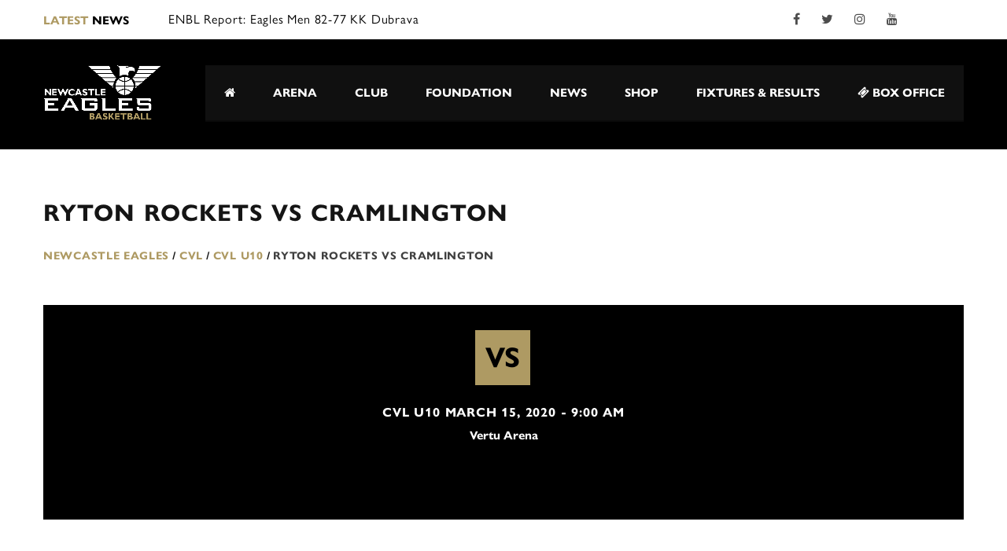

--- FILE ---
content_type: text/html; charset=UTF-8
request_url: https://newcastle-eagles.com/event/27767/
body_size: 21537
content:
<!DOCTYPE html>
<html lang="en-GB" class="no-js">
<head>
	<meta name="format-detection" content="telephone=no">
	<meta charset="UTF-8">
	<meta name="viewport" content="width=device-width, initial-scale=1">
	<link rel="profile" href="https://gmpg.org/xfn/11">
	<link rel="pingback" href="https://newcastle-eagles.com/xmlrpc.php">

	<link rel='dns-prefetch' href='//use.typekit.net' />
	
<link rel="stylesheet" href="https://use.typekit.net/mmh4mex.css">
	
	<title>Ryton Rockets vs Cramlington &#8211; Newcastle Eagles</title>
<meta name='robots' content='max-image-preview:large' />
	<style>img:is([sizes="auto" i], [sizes^="auto," i]) { contain-intrinsic-size: 3000px 1500px }</style>
	<link rel='dns-prefetch' href='//maps.googleapis.com' />
<link rel='dns-prefetch' href='//fonts.googleapis.com' />
<link rel="alternate" type="application/rss+xml" title="Newcastle Eagles &raquo; Feed" href="https://newcastle-eagles.com/feed/" />
<link rel="alternate" type="application/rss+xml" title="Newcastle Eagles &raquo; Comments Feed" href="https://newcastle-eagles.com/comments/feed/" />
<script type="0a21eceecdd6bbb4dee4d5bf-text/javascript">
/* <![CDATA[ */
window._wpemojiSettings = {"baseUrl":"https:\/\/s.w.org\/images\/core\/emoji\/16.0.1\/72x72\/","ext":".png","svgUrl":"https:\/\/s.w.org\/images\/core\/emoji\/16.0.1\/svg\/","svgExt":".svg","source":{"concatemoji":"https:\/\/newcastle-eagles.com\/wp-includes\/js\/wp-emoji-release.min.js?ver=6.8.3"}};
/*! This file is auto-generated */
!function(s,n){var o,i,e;function c(e){try{var t={supportTests:e,timestamp:(new Date).valueOf()};sessionStorage.setItem(o,JSON.stringify(t))}catch(e){}}function p(e,t,n){e.clearRect(0,0,e.canvas.width,e.canvas.height),e.fillText(t,0,0);var t=new Uint32Array(e.getImageData(0,0,e.canvas.width,e.canvas.height).data),a=(e.clearRect(0,0,e.canvas.width,e.canvas.height),e.fillText(n,0,0),new Uint32Array(e.getImageData(0,0,e.canvas.width,e.canvas.height).data));return t.every(function(e,t){return e===a[t]})}function u(e,t){e.clearRect(0,0,e.canvas.width,e.canvas.height),e.fillText(t,0,0);for(var n=e.getImageData(16,16,1,1),a=0;a<n.data.length;a++)if(0!==n.data[a])return!1;return!0}function f(e,t,n,a){switch(t){case"flag":return n(e,"\ud83c\udff3\ufe0f\u200d\u26a7\ufe0f","\ud83c\udff3\ufe0f\u200b\u26a7\ufe0f")?!1:!n(e,"\ud83c\udde8\ud83c\uddf6","\ud83c\udde8\u200b\ud83c\uddf6")&&!n(e,"\ud83c\udff4\udb40\udc67\udb40\udc62\udb40\udc65\udb40\udc6e\udb40\udc67\udb40\udc7f","\ud83c\udff4\u200b\udb40\udc67\u200b\udb40\udc62\u200b\udb40\udc65\u200b\udb40\udc6e\u200b\udb40\udc67\u200b\udb40\udc7f");case"emoji":return!a(e,"\ud83e\udedf")}return!1}function g(e,t,n,a){var r="undefined"!=typeof WorkerGlobalScope&&self instanceof WorkerGlobalScope?new OffscreenCanvas(300,150):s.createElement("canvas"),o=r.getContext("2d",{willReadFrequently:!0}),i=(o.textBaseline="top",o.font="600 32px Arial",{});return e.forEach(function(e){i[e]=t(o,e,n,a)}),i}function t(e){var t=s.createElement("script");t.src=e,t.defer=!0,s.head.appendChild(t)}"undefined"!=typeof Promise&&(o="wpEmojiSettingsSupports",i=["flag","emoji"],n.supports={everything:!0,everythingExceptFlag:!0},e=new Promise(function(e){s.addEventListener("DOMContentLoaded",e,{once:!0})}),new Promise(function(t){var n=function(){try{var e=JSON.parse(sessionStorage.getItem(o));if("object"==typeof e&&"number"==typeof e.timestamp&&(new Date).valueOf()<e.timestamp+604800&&"object"==typeof e.supportTests)return e.supportTests}catch(e){}return null}();if(!n){if("undefined"!=typeof Worker&&"undefined"!=typeof OffscreenCanvas&&"undefined"!=typeof URL&&URL.createObjectURL&&"undefined"!=typeof Blob)try{var e="postMessage("+g.toString()+"("+[JSON.stringify(i),f.toString(),p.toString(),u.toString()].join(",")+"));",a=new Blob([e],{type:"text/javascript"}),r=new Worker(URL.createObjectURL(a),{name:"wpTestEmojiSupports"});return void(r.onmessage=function(e){c(n=e.data),r.terminate(),t(n)})}catch(e){}c(n=g(i,f,p,u))}t(n)}).then(function(e){for(var t in e)n.supports[t]=e[t],n.supports.everything=n.supports.everything&&n.supports[t],"flag"!==t&&(n.supports.everythingExceptFlag=n.supports.everythingExceptFlag&&n.supports[t]);n.supports.everythingExceptFlag=n.supports.everythingExceptFlag&&!n.supports.flag,n.DOMReady=!1,n.readyCallback=function(){n.DOMReady=!0}}).then(function(){return e}).then(function(){var e;n.supports.everything||(n.readyCallback(),(e=n.source||{}).concatemoji?t(e.concatemoji):e.wpemoji&&e.twemoji&&(t(e.twemoji),t(e.wpemoji)))}))}((window,document),window._wpemojiSettings);
/* ]]> */
</script>
<link rel='stylesheet' id='sbi_styles-css' href='https://newcastle-eagles.com/wp-content/plugins/instagram-feed/css/sbi-styles.min.css?ver=6.2.10' type='text/css' media='all' />
<link rel='stylesheet' id='boostrap-css' href='https://newcastle-eagles.com/wp-content/themes/splash/assets/css/bootstrap.min.css?ver=1003.3' type='text/css' media='all' />
<link rel='stylesheet' id='select2-css' href='https://newcastle-eagles.com/wp-content/themes/splash/assets/css/select2.min.css?ver=1003.3' type='text/css' media='all' />
<link rel='stylesheet' id='owl-carousel-css' href='https://newcastle-eagles.com/wp-content/themes/splash/assets/css/owl.carousel.css?ver=1003.3' type='text/css' media='all' />
<link rel='stylesheet' id='stm-font-awesome-css' href='https://newcastle-eagles.com/wp-content/themes/splash/assets/css/font-awesome.min.css?ver=1003.3' type='text/css' media='all' />
<link rel='stylesheet' id='fancybox-css' href='https://newcastle-eagles.com/wp-content/themes/splash/assets/css/jquery.fancybox.css?ver=1003.3' type='text/css' media='all' />
<link rel='stylesheet' id='lightbox-css' href='https://newcastle-eagles.com/wp-content/themes/splash/assets/css/lightbox.css?ver=1003.3' type='text/css' media='all' />
<link rel='stylesheet' id='stm-theme-animate-css' href='https://newcastle-eagles.com/wp-content/themes/splash/assets/css/animate.css?ver=1003.3' type='text/css' media='all' />
<link rel='stylesheet' id='stm-theme-icons-css' href='https://newcastle-eagles.com/wp-content/themes/splash/assets/css/splash-icons.css?ver=1003.3' type='text/css' media='all' />
<link rel='stylesheet' id='stm-skin-custom-css' href='https://newcastle-eagles.com/wp-content/uploads/stm_uploads/skin-custom.css?t=1769824338&#038;ver=1003.3' type='text/css' media='all' />
<link rel='stylesheet' id='stm-theme-default-styles-css' href='https://newcastle-eagles.com/wp-content/themes/splash/style.css?ver=1003.3' type='text/css' media='all' />
<style id='stm-theme-default-styles-inline-css' type='text/css'>
</style> <meta name="facebook-domain-verification" content="psb84yz27r82bap09rp2srcnn83hij" /> <style> /* InPlayer */ .ReactModalPortal .inplayer-paywall input { border: 0px !important; background: none !important; width: 100% !important; height: 35px !important; font-family: 'Roboto', 'Helvetica Neue', Helvetica, Arial, sans-serif !important; font-size: 14px; } .ReactModalPortal .inplayer-paywall label { font-size: 14px !important; } .ReactModalPortal .inplayer-paywall svg { font-size: 2rem !important; } .ReactModalPortal .inplayer-paywall .knjUml { padding-left: 3rem !important; } .ReactModalPortal .inplayer-paywall .knjUml::before { width: 2rem !important; height: 2rem !important; } .ReactModalPortal .inplayer-paywall .knjUml::after { border-bottom: 3px solid rgb(7, 170, 230) !important; border-left: 3px solid rgb(7, 170, 230) !important; width: 1.5rem !important; height: 0.75rem !important; } .ReactModalPortal .inplayer-paywall button { padding: 10px !important; } .ReactModalPortal .inplayer-paywall button:hover { background: #AE9A63 !important; border-color: #AE9A63 !important; color: white !important; opacity: 0.7 !important; borer-radius: 0 !important; } .ReactModalPortal .inplayer-paywall footer { font-size: 11px; } /* Eagles */ .vc_row-has-fill>.vc_column_container>.vc_column-inner { padding-top: 5px !important; padding-bottom: 5px !important; } .vc_row-has-fill>.vc_column_container>.vc_column-inner { padding-top: 0px !important; padding-bottom: 0px !important; } .stm-media-tabs .stm-media-tabs-nav ul li a { padding-left: 10px !important; } .stm-media-tabs .stm-main-title-unit { margin-right: 20px !important; } .stm-next-match-controls .stm-next-match-prev { padding-right: 5px; } .stm-next-match-controls .stm-next-match-next { padding-left: 5px; } .stm-next-match-title { margin-right: 10px !important; } /* END OF TIGHTENING HOME PAGE */ @font-face { font-family: 'Erbos Draco Open NBP'; src: url('/wp-content/uploads/erbos_draco_1st_open_nbp.ttf'); } .stm-post-meta-bottom .stm_post_tags { font-size: 14px; } .stm-single-block-event-list .stm-single-block-unit .stm-teams-info .stm-latest-result-lose-label { background-color: grey; } .gallery { background: #fff; border: 1px solid #f0f0f0; text-align: center; } .gallery-caption, .wp-caption-text { font-family: gill-sans-nova, sans-serif !important; font-weight: 400 !important; font-size: 14px; color: #000; margin-top: 8px; } .stm-single-post-meta, .stm-meta-left-part { color: #a4a4a4; margin-bottom: 10px; border-bottom: 0px; } body, .normal_font { font-weight: 400 !important; } .button { padding-top: 11px !important; padding-bottom: 11px !important; margin-top: 5px !important; margin-bottom: 5px !important; } .stm-call-to-action-inner h4 { padding-top: 6px !important; } .screenly td { color: #ffffff !important; border: 0; padding: 0px; font-weight: 600; font-size: 50px; line-height: normal; text-align: center; } .screenly p, .screenly h3 { color: #ffffff !important; font-family: gill-sans-nova, sans-serif !important; } .screenly strong { color: #AE9A63 !important; font-size: 20px; text-transform: uppercase; } .clock { margin-top: 50px; color: #AE9A63; font-size: 100px; font-family: Erbos Draco Open NBP; letter-spacing: 0px; text-align: center; } .widget_contacts ul li a {color: #AE9A63; } .widget_contacts ul li a:hover {color: #AE9A63;text-decoration: underline !important; } .post-content a {color: #AE9A63 !important; } h5 {color: #AE9A63 !important; margin-top: 20px; margin-bottom: 15px} td a {color: #AE9A63 !important; } .stm-contact-info a {color: #AE9A63 !important; } .stm-contact-info { padding-bottom: 40px !important; } .stm-contact-info .image { margin-bottom: 20px !important; } .stm-command-vs span { color: #000000; !important; } p a, .vc_inner ul a, h4 a {color: #AE9A63 !important; } .tp-bullets.ares .tp-bullet.selected {background-color: #AE9A63 !important; } .slider-description { font-family: 'Gill Sans Nova'; font-weight: 400; font-size: 18pt; } .stm-ticker-title {color: #000 !important; } .stm-latest-news-wrapp a {color: #AE9A63 !important; } .widget_recent_entries a {color: #AE9A63 !important; } .mc4wp-response p {color: #AE9A63 !important; } .sp-view-all-link a {color: #AE9A63 !important; } .mc4wp-success p {background-colour: #AE9A63; color: #000000 !important; } .sp-header-sponsors { display:none !important; } .stm-comments-num, .stm-post-comments { display:none !important; } .post-meta { display:none !important; } .sp-sponsors { background-color: black !important; } img.sp-sponsor-logo.wp-post-image { height:40px;!important; } .stm-header .stm-main-menu .stm-main-menu-unit .header-menu .sub-menu { width: 320px !important; } .stm-header-mobile, .stm-main-menu-unit { background-color:black; } .dashicons { font-family: "dashicons"; -webkit-font-smoothing: antialiased; vertical-align: middle; } @media only screen and (max-width: 500px) { /* For mobile phones: */ .stm-call-to-action h4 { display: none !important; } .stm-call-to-action { padding-top: 0px !important; } } /* Fixing Next Game Block */ .stm-next-match-units .stm-next-match-unit .stm-next-match-opponents-units { padding: 5px 5px 5px; } .stm-next-match-main-meta { padding: 10px 10px 10px; } .stm-next-match-units .stm-next-match-unit .stm-next-match-info { margin-bottom: 5px; } .stm-next-match-units .stm-next-match-unit .stm-next-match-time { padding: 15px 0 10px; } @media only screen and (max-width: 500px) {.stm-next-match-units .stm-next-match-unit .stm-next-match-opponents .stm-command { padding-top: 100px; } } @media only screen and (max-width: 500px) { .stm-next-match-units .stm-next-match-unit .stm-next-match-time { display: none; } } .sp-template.sp-template-event-performance.sp-template-event-performance-values { display: none !important; } .sp-template.sp-template-event-statistics, .sp-template.sp-template-event-venue { display: none !important; } /* Metaslider positioning */ .metasliderleft { float: left; padding-right: 10px; } .metasliderright { float: right; padding-left: 10px; } /* Facebook Video */ .fb-video { } /* Homepage news hide the extract */ .stm-single-post-loop .content p { display: none !important; } /* Store locator hide address */ .wpsl-infobox .wpsl-no-margin span { display: none !important; } .wpsl-locations-details a {color: #AE9A63 !important; } .container ul li a {color: #AE9A63 !important; } .stm-header-inner ul li a {color: #ffffff !important; } /* Hide an element on mobile */ @media only screen and (max-width: 850px) { /* .hide-on-mobile { display: none !important; } .stm-next-match-main-meta { display: none !important; } */ } .stm-single-sp_event { padding-right: 15px; padding-left: 15px; } .stm_post_share { display: none !important; } /* Medium images centre on mobile */ @media only screen and (max-width: 450px) { .wp-caption.alignright, .wp-caption.alignleft { margin-left: auto; margin-right: auto !important; margin-bottom: 30px !important; } .wp-caption { float: unset; margin: auto !important; margin-bottom: 30px !important; } .alignright, .alignleft, a img.alignright, a img.alignleft { float: unset; margin: auto; margin-bottom: 30px; display: block; } } .wp-caption { margin-bottom: 30px; } .shortcoder-youtube { float: right; margin-top: 5px; margin-left: 20px; margin-right: 0; margin-bottom: 20px; } /* Medium images centre on mobile */ @media only screen and (max-width: 500px) { .video { margin: 0px 0px 0px 20px; float: unset; margin-top: 5px; margin-left: auto; margin-right: auto; margin-bottom: 20px; display: block; } } /* Drop down menu option highlighting colour fix */ .select2-container--default .select2-results__option--highlighted[aria-selected] { background-color: #AE9A63; } #main { padding-bottom: 0px !important; } .funders table tbody tr td { border-bottom: none; } #address td { font-weight: 400; padding: 5px 5px; border-bottom: none; } .funderswrap { text-align: center; width: 550px; margin: 0 auto; } /* Medium images centre on mobile */ @media only screen and (max-width: 420px) { .funderswrap { display: block; width: 200px; margin: 0 auto; } } .fundersblock { margin: 0 auto; padding: 10px; display: inline-grid; } .stm-upcoming-events_list .button { padding-left: 10px; padding-right: 10px; !important; } a.button.btn-secondary.sold-out { color: red !important; border: 2px solid red !important; } .sold-out { color: red !important; border: 2px solid red !important; pointer-events: none; cursor: default; } .sold-out:before { background: red; } .button.btn-secondary.btn-in-content:hover { color: white !important; } .sp-template-event-details .read_more { display: inline-block; padding-top: 5px; padding-bottom: 5px; } .sp-template-event-results .read_more { display: inline-block; padding-top: 5px; padding-bottom: 5px; } /* Second row of images on homepage *. .secondimagerowcontainer { position: relative; text-align: center; color: black; padding: 0px; } /* Centered text */ .secondimagecaption1, .secondimagecaption2 { position: absolute; top: 192px; left: 50%; transform: translate(-50%, -50%); padding: 2px 8px 5px 8px; background-color: black; font-weight: 500; color: white; font-size: 16px; text-transform: uppercase; white-space: nowrap; } .secondimagecaption1 { color: #AE9A63; top: 165px; padding: 6px 8px 10px 8px; font-weight: 700; font-size: 26px; } .secondimagerowcontainer { // display: none !important; } .secondimagerowcontainer a { color: #AE9A63; } .secondimagerowcontainer a:hover { text-decoration: none; } .wpb_raw_code.wpb_content_element.wpb_raw_html { margin-bottom: 0px !important; } .secondimagerow.vc_row-has-fill>.vc_column_container>.vc_column-inner, .vc_col-has-fill>.vc_column-inner, .secondimagerow.vc_row-has-fill+.vc_row-full-width+.vc_row>.vc_column_container>.vc_column-inner { padding-top: 0px !important; padding-bottom: 0px !important; } .stm-footer-image { height: 230px !important; } .stm-footer-image .inner { padding-top: 37px !important; } // Featherlight Lightbox .featherlight .caption { font-family: gill-sans-nova, sans-serif !important; font-weight: 400 !important; font-size: 14px; overflow: auto !important; position: absolute; text-align: left; text-overflow: ellipsis; white-space: normal !important; } .featherlight .featherlight-content .featherlight-close-icon featherlight-close button:before { background: unset !important; } .player-socials .fa-twitter { color: white; } .stm-title-box-title-wrapper h3 { float: left; margin-right: 50px !important; } blockquote { margin-bottom: 40px !important; } .vc_images_carousel .vc_carousel-control .icon-next { color: #AE9A63; left: 120% !important; } .vc_images_carousel .vc_carousel-control .icon-prev { display: none !important; }
</style>
<style id='wp-emoji-styles-inline-css' type='text/css'>

	img.wp-smiley, img.emoji {
		display: inline !important;
		border: none !important;
		box-shadow: none !important;
		height: 1em !important;
		width: 1em !important;
		margin: 0 0.07em !important;
		vertical-align: -0.1em !important;
		background: none !important;
		padding: 0 !important;
	}
</style>
<link rel='stylesheet' id='wp-block-library-css' href='https://newcastle-eagles.com/wp-includes/css/dist/block-library/style.min.css?ver=6.8.3' type='text/css' media='all' />
<style id='classic-theme-styles-inline-css' type='text/css'>
/*! This file is auto-generated */
.wp-block-button__link{color:#fff;background-color:#32373c;border-radius:9999px;box-shadow:none;text-decoration:none;padding:calc(.667em + 2px) calc(1.333em + 2px);font-size:1.125em}.wp-block-file__button{background:#32373c;color:#fff;text-decoration:none}
</style>
<style id='global-styles-inline-css' type='text/css'>
:root{--wp--preset--aspect-ratio--square: 1;--wp--preset--aspect-ratio--4-3: 4/3;--wp--preset--aspect-ratio--3-4: 3/4;--wp--preset--aspect-ratio--3-2: 3/2;--wp--preset--aspect-ratio--2-3: 2/3;--wp--preset--aspect-ratio--16-9: 16/9;--wp--preset--aspect-ratio--9-16: 9/16;--wp--preset--color--black: #000000;--wp--preset--color--cyan-bluish-gray: #abb8c3;--wp--preset--color--white: #ffffff;--wp--preset--color--pale-pink: #f78da7;--wp--preset--color--vivid-red: #cf2e2e;--wp--preset--color--luminous-vivid-orange: #ff6900;--wp--preset--color--luminous-vivid-amber: #fcb900;--wp--preset--color--light-green-cyan: #7bdcb5;--wp--preset--color--vivid-green-cyan: #00d084;--wp--preset--color--pale-cyan-blue: #8ed1fc;--wp--preset--color--vivid-cyan-blue: #0693e3;--wp--preset--color--vivid-purple: #9b51e0;--wp--preset--gradient--vivid-cyan-blue-to-vivid-purple: linear-gradient(135deg,rgba(6,147,227,1) 0%,rgb(155,81,224) 100%);--wp--preset--gradient--light-green-cyan-to-vivid-green-cyan: linear-gradient(135deg,rgb(122,220,180) 0%,rgb(0,208,130) 100%);--wp--preset--gradient--luminous-vivid-amber-to-luminous-vivid-orange: linear-gradient(135deg,rgba(252,185,0,1) 0%,rgba(255,105,0,1) 100%);--wp--preset--gradient--luminous-vivid-orange-to-vivid-red: linear-gradient(135deg,rgba(255,105,0,1) 0%,rgb(207,46,46) 100%);--wp--preset--gradient--very-light-gray-to-cyan-bluish-gray: linear-gradient(135deg,rgb(238,238,238) 0%,rgb(169,184,195) 100%);--wp--preset--gradient--cool-to-warm-spectrum: linear-gradient(135deg,rgb(74,234,220) 0%,rgb(151,120,209) 20%,rgb(207,42,186) 40%,rgb(238,44,130) 60%,rgb(251,105,98) 80%,rgb(254,248,76) 100%);--wp--preset--gradient--blush-light-purple: linear-gradient(135deg,rgb(255,206,236) 0%,rgb(152,150,240) 100%);--wp--preset--gradient--blush-bordeaux: linear-gradient(135deg,rgb(254,205,165) 0%,rgb(254,45,45) 50%,rgb(107,0,62) 100%);--wp--preset--gradient--luminous-dusk: linear-gradient(135deg,rgb(255,203,112) 0%,rgb(199,81,192) 50%,rgb(65,88,208) 100%);--wp--preset--gradient--pale-ocean: linear-gradient(135deg,rgb(255,245,203) 0%,rgb(182,227,212) 50%,rgb(51,167,181) 100%);--wp--preset--gradient--electric-grass: linear-gradient(135deg,rgb(202,248,128) 0%,rgb(113,206,126) 100%);--wp--preset--gradient--midnight: linear-gradient(135deg,rgb(2,3,129) 0%,rgb(40,116,252) 100%);--wp--preset--font-size--small: 13px;--wp--preset--font-size--medium: 20px;--wp--preset--font-size--large: 36px;--wp--preset--font-size--x-large: 42px;--wp--preset--spacing--20: 0.44rem;--wp--preset--spacing--30: 0.67rem;--wp--preset--spacing--40: 1rem;--wp--preset--spacing--50: 1.5rem;--wp--preset--spacing--60: 2.25rem;--wp--preset--spacing--70: 3.38rem;--wp--preset--spacing--80: 5.06rem;--wp--preset--shadow--natural: 6px 6px 9px rgba(0, 0, 0, 0.2);--wp--preset--shadow--deep: 12px 12px 50px rgba(0, 0, 0, 0.4);--wp--preset--shadow--sharp: 6px 6px 0px rgba(0, 0, 0, 0.2);--wp--preset--shadow--outlined: 6px 6px 0px -3px rgba(255, 255, 255, 1), 6px 6px rgba(0, 0, 0, 1);--wp--preset--shadow--crisp: 6px 6px 0px rgba(0, 0, 0, 1);}:where(.is-layout-flex){gap: 0.5em;}:where(.is-layout-grid){gap: 0.5em;}body .is-layout-flex{display: flex;}.is-layout-flex{flex-wrap: wrap;align-items: center;}.is-layout-flex > :is(*, div){margin: 0;}body .is-layout-grid{display: grid;}.is-layout-grid > :is(*, div){margin: 0;}:where(.wp-block-columns.is-layout-flex){gap: 2em;}:where(.wp-block-columns.is-layout-grid){gap: 2em;}:where(.wp-block-post-template.is-layout-flex){gap: 1.25em;}:where(.wp-block-post-template.is-layout-grid){gap: 1.25em;}.has-black-color{color: var(--wp--preset--color--black) !important;}.has-cyan-bluish-gray-color{color: var(--wp--preset--color--cyan-bluish-gray) !important;}.has-white-color{color: var(--wp--preset--color--white) !important;}.has-pale-pink-color{color: var(--wp--preset--color--pale-pink) !important;}.has-vivid-red-color{color: var(--wp--preset--color--vivid-red) !important;}.has-luminous-vivid-orange-color{color: var(--wp--preset--color--luminous-vivid-orange) !important;}.has-luminous-vivid-amber-color{color: var(--wp--preset--color--luminous-vivid-amber) !important;}.has-light-green-cyan-color{color: var(--wp--preset--color--light-green-cyan) !important;}.has-vivid-green-cyan-color{color: var(--wp--preset--color--vivid-green-cyan) !important;}.has-pale-cyan-blue-color{color: var(--wp--preset--color--pale-cyan-blue) !important;}.has-vivid-cyan-blue-color{color: var(--wp--preset--color--vivid-cyan-blue) !important;}.has-vivid-purple-color{color: var(--wp--preset--color--vivid-purple) !important;}.has-black-background-color{background-color: var(--wp--preset--color--black) !important;}.has-cyan-bluish-gray-background-color{background-color: var(--wp--preset--color--cyan-bluish-gray) !important;}.has-white-background-color{background-color: var(--wp--preset--color--white) !important;}.has-pale-pink-background-color{background-color: var(--wp--preset--color--pale-pink) !important;}.has-vivid-red-background-color{background-color: var(--wp--preset--color--vivid-red) !important;}.has-luminous-vivid-orange-background-color{background-color: var(--wp--preset--color--luminous-vivid-orange) !important;}.has-luminous-vivid-amber-background-color{background-color: var(--wp--preset--color--luminous-vivid-amber) !important;}.has-light-green-cyan-background-color{background-color: var(--wp--preset--color--light-green-cyan) !important;}.has-vivid-green-cyan-background-color{background-color: var(--wp--preset--color--vivid-green-cyan) !important;}.has-pale-cyan-blue-background-color{background-color: var(--wp--preset--color--pale-cyan-blue) !important;}.has-vivid-cyan-blue-background-color{background-color: var(--wp--preset--color--vivid-cyan-blue) !important;}.has-vivid-purple-background-color{background-color: var(--wp--preset--color--vivid-purple) !important;}.has-black-border-color{border-color: var(--wp--preset--color--black) !important;}.has-cyan-bluish-gray-border-color{border-color: var(--wp--preset--color--cyan-bluish-gray) !important;}.has-white-border-color{border-color: var(--wp--preset--color--white) !important;}.has-pale-pink-border-color{border-color: var(--wp--preset--color--pale-pink) !important;}.has-vivid-red-border-color{border-color: var(--wp--preset--color--vivid-red) !important;}.has-luminous-vivid-orange-border-color{border-color: var(--wp--preset--color--luminous-vivid-orange) !important;}.has-luminous-vivid-amber-border-color{border-color: var(--wp--preset--color--luminous-vivid-amber) !important;}.has-light-green-cyan-border-color{border-color: var(--wp--preset--color--light-green-cyan) !important;}.has-vivid-green-cyan-border-color{border-color: var(--wp--preset--color--vivid-green-cyan) !important;}.has-pale-cyan-blue-border-color{border-color: var(--wp--preset--color--pale-cyan-blue) !important;}.has-vivid-cyan-blue-border-color{border-color: var(--wp--preset--color--vivid-cyan-blue) !important;}.has-vivid-purple-border-color{border-color: var(--wp--preset--color--vivid-purple) !important;}.has-vivid-cyan-blue-to-vivid-purple-gradient-background{background: var(--wp--preset--gradient--vivid-cyan-blue-to-vivid-purple) !important;}.has-light-green-cyan-to-vivid-green-cyan-gradient-background{background: var(--wp--preset--gradient--light-green-cyan-to-vivid-green-cyan) !important;}.has-luminous-vivid-amber-to-luminous-vivid-orange-gradient-background{background: var(--wp--preset--gradient--luminous-vivid-amber-to-luminous-vivid-orange) !important;}.has-luminous-vivid-orange-to-vivid-red-gradient-background{background: var(--wp--preset--gradient--luminous-vivid-orange-to-vivid-red) !important;}.has-very-light-gray-to-cyan-bluish-gray-gradient-background{background: var(--wp--preset--gradient--very-light-gray-to-cyan-bluish-gray) !important;}.has-cool-to-warm-spectrum-gradient-background{background: var(--wp--preset--gradient--cool-to-warm-spectrum) !important;}.has-blush-light-purple-gradient-background{background: var(--wp--preset--gradient--blush-light-purple) !important;}.has-blush-bordeaux-gradient-background{background: var(--wp--preset--gradient--blush-bordeaux) !important;}.has-luminous-dusk-gradient-background{background: var(--wp--preset--gradient--luminous-dusk) !important;}.has-pale-ocean-gradient-background{background: var(--wp--preset--gradient--pale-ocean) !important;}.has-electric-grass-gradient-background{background: var(--wp--preset--gradient--electric-grass) !important;}.has-midnight-gradient-background{background: var(--wp--preset--gradient--midnight) !important;}.has-small-font-size{font-size: var(--wp--preset--font-size--small) !important;}.has-medium-font-size{font-size: var(--wp--preset--font-size--medium) !important;}.has-large-font-size{font-size: var(--wp--preset--font-size--large) !important;}.has-x-large-font-size{font-size: var(--wp--preset--font-size--x-large) !important;}
:where(.wp-block-post-template.is-layout-flex){gap: 1.25em;}:where(.wp-block-post-template.is-layout-grid){gap: 1.25em;}
:where(.wp-block-columns.is-layout-flex){gap: 2em;}:where(.wp-block-columns.is-layout-grid){gap: 2em;}
:root :where(.wp-block-pullquote){font-size: 1.5em;line-height: 1.6;}
</style>
<link rel='stylesheet' id='contact-form-7-css' href='https://newcastle-eagles.com/wp-content/plugins/contact-form-7/includes/css/styles.css?ver=5.9.3' type='text/css' media='all' />
<link rel='stylesheet' id='dash-effortless-digital-asset-management-css' href='https://newcastle-eagles.com/wp-content/plugins/dash-effortless-digital-asset-management/public/css/dash-effortless-digital-asset-management-public.css?ver=1.5.4' type='text/css' media='all' />
<link rel='stylesheet' id='rs-plugin-settings-css' href='https://newcastle-eagles.com/wp-content/plugins/revslider/public/assets/css/settings.css?ver=5.4.3.1' type='text/css' media='all' />
<style id='rs-plugin-settings-inline-css' type='text/css'>
#rs-demo-id {}
</style>
<link rel='stylesheet' id='dashicons-css' href='https://newcastle-eagles.com/wp-includes/css/dashicons.min.css?ver=6.8.3' type='text/css' media='all' />
<link rel='stylesheet' id='sportspress-general-css' href='//newcastle-eagles.com/wp-content/plugins/sportspress-pro/includes/sportspress/assets/css/sportspress.css?ver=2.7.6' type='text/css' media='all' />
<link rel='stylesheet' id='sportspress-icons-css' href='//newcastle-eagles.com/wp-content/plugins/sportspress-pro/includes/sportspress/assets/css/icons.css?ver=2.7' type='text/css' media='all' />
<link rel='stylesheet' id='sportspress-event-statistics-css' href='//newcastle-eagles.com/wp-content/plugins/sportspress-pro/includes/sportspress-match-stats/css/sportspress-match-stats.css?ver=2.2' type='text/css' media='all' />
<link rel='stylesheet' id='sportspress-results-matrix-css' href='//newcastle-eagles.com/wp-content/plugins/sportspress-pro/includes/sportspress-results-matrix/css/sportspress-results-matrix.css?ver=2.6.9' type='text/css' media='all' />
<link rel='stylesheet' id='sportspress-scoreboard-css' href='//newcastle-eagles.com/wp-content/plugins/sportspress-pro/includes/sportspress-scoreboard/css/sportspress-scoreboard.css?ver=2.6.11' type='text/css' media='all' />
<link rel='stylesheet' id='sportspress-scoreboard-ltr-css' href='//newcastle-eagles.com/wp-content/plugins/sportspress-pro/includes/sportspress-scoreboard/css/sportspress-scoreboard-ltr.css?ver=2.6.11' type='text/css' media='all' />
<link rel='stylesheet' id='sportspress-sponsors-css' href='//newcastle-eagles.com/wp-content/plugins/sportspress-pro/includes/sportspress-sponsors/css/sportspress-sponsors.css?ver=2.6.15' type='text/css' media='all' />
<link rel='stylesheet' id='sportspress-tournaments-css' href='//newcastle-eagles.com/wp-content/plugins/sportspress-pro/includes/sportspress-tournaments/css/sportspress-tournaments.css?ver=2.6.21' type='text/css' media='all' />
<link rel='stylesheet' id='sportspress-tournaments-ltr-css' href='//newcastle-eagles.com/wp-content/plugins/sportspress-pro/includes/sportspress-tournaments/css/sportspress-tournaments-ltr.css?ver=2.6.21' type='text/css' media='all' />
<link rel='stylesheet' id='jquery-bracket-css' href='//newcastle-eagles.com/wp-content/plugins/sportspress-pro/includes/sportspress-tournaments/css/jquery.bracket.min.css?ver=0.11.0' type='text/css' media='all' />
<link rel='stylesheet' id='sportspress-twitter-css' href='//newcastle-eagles.com/wp-content/plugins/sportspress-pro/includes/sportspress-twitter/css/sportspress-twitter.css?ver=2.1.2' type='text/css' media='all' />
<link rel='stylesheet' id='sportspress-user-scores-css' href='//newcastle-eagles.com/wp-content/plugins/sportspress-pro/includes/sportspress-user-scores/css/sportspress-user-scores.css?ver=2.3' type='text/css' media='all' />
<link rel='stylesheet' id='wpsl-styles-css' href='https://newcastle-eagles.com/wp-content/plugins/wp-store-locator/css/styles.min.css?ver=2.2.16' type='text/css' media='all' />
<link rel='stylesheet' id='wpcf7-redirect-script-frontend-css' href='https://newcastle-eagles.com/wp-content/plugins/wpcf7-redirect/build/css/wpcf7-redirect-frontend.min.css?ver=1.1' type='text/css' media='all' />
<link rel='stylesheet' id='mc4wp-form-basic-css' href='https://newcastle-eagles.com/wp-content/plugins/mailchimp-for-wp/assets/css/form-basic.css?ver=4.10.2' type='text/css' media='all' />
<style type="text/css">@font-face {font-family:Lato;font-style:normal;font-weight:400;src:url(/cf-fonts/s/lato/5.0.18/latin-ext/400/normal.woff2);unicode-range:U+0100-02AF,U+0304,U+0308,U+0329,U+1E00-1E9F,U+1EF2-1EFF,U+2020,U+20A0-20AB,U+20AD-20CF,U+2113,U+2C60-2C7F,U+A720-A7FF;font-display:swap;}@font-face {font-family:Lato;font-style:normal;font-weight:400;src:url(/cf-fonts/s/lato/5.0.18/latin/400/normal.woff2);unicode-range:U+0000-00FF,U+0131,U+0152-0153,U+02BB-02BC,U+02C6,U+02DA,U+02DC,U+0304,U+0308,U+0329,U+2000-206F,U+2074,U+20AC,U+2122,U+2191,U+2193,U+2212,U+2215,U+FEFF,U+FFFD;font-display:swap;}@font-face {font-family:Lato;font-style:italic;font-weight:400;src:url(/cf-fonts/s/lato/5.0.18/latin/400/italic.woff2);unicode-range:U+0000-00FF,U+0131,U+0152-0153,U+02BB-02BC,U+02C6,U+02DA,U+02DC,U+0304,U+0308,U+0329,U+2000-206F,U+2074,U+20AC,U+2122,U+2191,U+2193,U+2212,U+2215,U+FEFF,U+FFFD;font-display:swap;}@font-face {font-family:Lato;font-style:italic;font-weight:400;src:url(/cf-fonts/s/lato/5.0.18/latin-ext/400/italic.woff2);unicode-range:U+0100-02AF,U+0304,U+0308,U+0329,U+1E00-1E9F,U+1EF2-1EFF,U+2020,U+20A0-20AB,U+20AD-20CF,U+2113,U+2C60-2C7F,U+A720-A7FF;font-display:swap;}@font-face {font-family:Lato;font-style:normal;font-weight:700;src:url(/cf-fonts/s/lato/5.0.18/latin-ext/700/normal.woff2);unicode-range:U+0100-02AF,U+0304,U+0308,U+0329,U+1E00-1E9F,U+1EF2-1EFF,U+2020,U+20A0-20AB,U+20AD-20CF,U+2113,U+2C60-2C7F,U+A720-A7FF;font-display:swap;}@font-face {font-family:Lato;font-style:normal;font-weight:700;src:url(/cf-fonts/s/lato/5.0.18/latin/700/normal.woff2);unicode-range:U+0000-00FF,U+0131,U+0152-0153,U+02BB-02BC,U+02C6,U+02DA,U+02DC,U+0304,U+0308,U+0329,U+2000-206F,U+2074,U+20AC,U+2122,U+2191,U+2193,U+2212,U+2215,U+FEFF,U+FFFD;font-display:swap;}@font-face {font-family:Lato;font-style:normal;font-weight:100;src:url(/cf-fonts/s/lato/5.0.18/latin-ext/100/normal.woff2);unicode-range:U+0100-02AF,U+0304,U+0308,U+0329,U+1E00-1E9F,U+1EF2-1EFF,U+2020,U+20A0-20AB,U+20AD-20CF,U+2113,U+2C60-2C7F,U+A720-A7FF;font-display:swap;}@font-face {font-family:Lato;font-style:normal;font-weight:100;src:url(/cf-fonts/s/lato/5.0.18/latin/100/normal.woff2);unicode-range:U+0000-00FF,U+0131,U+0152-0153,U+02BB-02BC,U+02C6,U+02DA,U+02DC,U+0304,U+0308,U+0329,U+2000-206F,U+2074,U+20AC,U+2122,U+2191,U+2193,U+2212,U+2215,U+FEFF,U+FFFD;font-display:swap;}@font-face {font-family:Lato;font-style:italic;font-weight:100;src:url(/cf-fonts/s/lato/5.0.18/latin/100/italic.woff2);unicode-range:U+0000-00FF,U+0131,U+0152-0153,U+02BB-02BC,U+02C6,U+02DA,U+02DC,U+0304,U+0308,U+0329,U+2000-206F,U+2074,U+20AC,U+2122,U+2191,U+2193,U+2212,U+2215,U+FEFF,U+FFFD;font-display:swap;}@font-face {font-family:Lato;font-style:italic;font-weight:100;src:url(/cf-fonts/s/lato/5.0.18/latin-ext/100/italic.woff2);unicode-range:U+0100-02AF,U+0304,U+0308,U+0329,U+1E00-1E9F,U+1EF2-1EFF,U+2020,U+20A0-20AB,U+20AD-20CF,U+2113,U+2C60-2C7F,U+A720-A7FF;font-display:swap;}@font-face {font-family:Lato;font-style:normal;font-weight:300;src:url(/cf-fonts/s/lato/5.0.18/latin/300/normal.woff2);unicode-range:U+0000-00FF,U+0131,U+0152-0153,U+02BB-02BC,U+02C6,U+02DA,U+02DC,U+0304,U+0308,U+0329,U+2000-206F,U+2074,U+20AC,U+2122,U+2191,U+2193,U+2212,U+2215,U+FEFF,U+FFFD;font-display:swap;}@font-face {font-family:Lato;font-style:normal;font-weight:300;src:url(/cf-fonts/s/lato/5.0.18/latin-ext/300/normal.woff2);unicode-range:U+0100-02AF,U+0304,U+0308,U+0329,U+1E00-1E9F,U+1EF2-1EFF,U+2020,U+20A0-20AB,U+20AD-20CF,U+2113,U+2C60-2C7F,U+A720-A7FF;font-display:swap;}@font-face {font-family:Lato;font-style:italic;font-weight:300;src:url(/cf-fonts/s/lato/5.0.18/latin/300/italic.woff2);unicode-range:U+0000-00FF,U+0131,U+0152-0153,U+02BB-02BC,U+02C6,U+02DA,U+02DC,U+0304,U+0308,U+0329,U+2000-206F,U+2074,U+20AC,U+2122,U+2191,U+2193,U+2212,U+2215,U+FEFF,U+FFFD;font-display:swap;}@font-face {font-family:Lato;font-style:italic;font-weight:300;src:url(/cf-fonts/s/lato/5.0.18/latin-ext/300/italic.woff2);unicode-range:U+0100-02AF,U+0304,U+0308,U+0329,U+1E00-1E9F,U+1EF2-1EFF,U+2020,U+20A0-20AB,U+20AD-20CF,U+2113,U+2C60-2C7F,U+A720-A7FF;font-display:swap;}@font-face {font-family:Lato;font-style:italic;font-weight:700;src:url(/cf-fonts/s/lato/5.0.18/latin/700/italic.woff2);unicode-range:U+0000-00FF,U+0131,U+0152-0153,U+02BB-02BC,U+02C6,U+02DA,U+02DC,U+0304,U+0308,U+0329,U+2000-206F,U+2074,U+20AC,U+2122,U+2191,U+2193,U+2212,U+2215,U+FEFF,U+FFFD;font-display:swap;}@font-face {font-family:Lato;font-style:italic;font-weight:700;src:url(/cf-fonts/s/lato/5.0.18/latin-ext/700/italic.woff2);unicode-range:U+0100-02AF,U+0304,U+0308,U+0329,U+1E00-1E9F,U+1EF2-1EFF,U+2020,U+20A0-20AB,U+20AD-20CF,U+2113,U+2C60-2C7F,U+A720-A7FF;font-display:swap;}@font-face {font-family:Lato;font-style:normal;font-weight:900;src:url(/cf-fonts/s/lato/5.0.18/latin-ext/900/normal.woff2);unicode-range:U+0100-02AF,U+0304,U+0308,U+0329,U+1E00-1E9F,U+1EF2-1EFF,U+2020,U+20A0-20AB,U+20AD-20CF,U+2113,U+2C60-2C7F,U+A720-A7FF;font-display:swap;}@font-face {font-family:Lato;font-style:normal;font-weight:900;src:url(/cf-fonts/s/lato/5.0.18/latin/900/normal.woff2);unicode-range:U+0000-00FF,U+0131,U+0152-0153,U+02BB-02BC,U+02C6,U+02DA,U+02DC,U+0304,U+0308,U+0329,U+2000-206F,U+2074,U+20AC,U+2122,U+2191,U+2193,U+2212,U+2215,U+FEFF,U+FFFD;font-display:swap;}@font-face {font-family:Lato;font-style:italic;font-weight:900;src:url(/cf-fonts/s/lato/5.0.18/latin/900/italic.woff2);unicode-range:U+0000-00FF,U+0131,U+0152-0153,U+02BB-02BC,U+02C6,U+02DA,U+02DC,U+0304,U+0308,U+0329,U+2000-206F,U+2074,U+20AC,U+2122,U+2191,U+2193,U+2212,U+2215,U+FEFF,U+FFFD;font-display:swap;}@font-face {font-family:Lato;font-style:italic;font-weight:900;src:url(/cf-fonts/s/lato/5.0.18/latin-ext/900/italic.woff2);unicode-range:U+0100-02AF,U+0304,U+0308,U+0329,U+1E00-1E9F,U+1EF2-1EFF,U+2020,U+20A0-20AB,U+20AD-20CF,U+2113,U+2C60-2C7F,U+A720-A7FF;font-display:swap;}</style>
<style type="text/css"></style><script type="0a21eceecdd6bbb4dee4d5bf-text/javascript" src="https://newcastle-eagles.com/wp-content/plugins/enable-jquery-migrate-helper/js/jquery/jquery-1.12.4-wp.js?ver=1.12.4-wp" id="jquery-core-js"></script>
<script type="0a21eceecdd6bbb4dee4d5bf-text/javascript" src="https://newcastle-eagles.com/wp-content/plugins/enable-jquery-migrate-helper/js/jquery-migrate/jquery-migrate-1.4.1-wp.js?ver=1.4.1-wp" id="jquery-migrate-js"></script>
<script type="0a21eceecdd6bbb4dee4d5bf-text/javascript" src="https://newcastle-eagles.com/wp-content/plugins/dash-effortless-digital-asset-management/public/js/dash-effortless-digital-asset-management-public.js?ver=1.5.4" id="dash-effortless-digital-asset-management-js"></script>
<script type="0a21eceecdd6bbb4dee4d5bf-text/javascript" src="https://newcastle-eagles.com/wp-content/plugins/revslider/public/assets/js/jquery.themepunch.tools.min.js?ver=5.4.3.1" id="tp-tools-js"></script>
<script type="0a21eceecdd6bbb4dee4d5bf-text/javascript" src="https://newcastle-eagles.com/wp-content/plugins/revslider/public/assets/js/jquery.themepunch.revolution.min.js?ver=5.4.3.1" id="revmin-js"></script>
<script type="0a21eceecdd6bbb4dee4d5bf-text/javascript" src="https://newcastle-eagles.com/wp-content/plugins/sportspress-pro/includes/sportspress-facebook/js/sportspress-facebook-sdk.js?ver=2.11" id="sportspress-facebook-sdk-js"></script>
<script type="0a21eceecdd6bbb4dee4d5bf-text/javascript" src="https://newcastle-eagles.com/wp-content/plugins/sportspress-pro/includes/sportspress-tournaments/js/jquery.bracket.min.js?ver=0.11.0" id="jquery-bracket-js"></script>
<link rel="https://api.w.org/" href="https://newcastle-eagles.com/wp-json/" /><link rel="alternate" title="JSON" type="application/json" href="https://newcastle-eagles.com/wp-json/wp/v2/events/27767" /><link rel="EditURI" type="application/rsd+xml" title="RSD" href="https://newcastle-eagles.com/xmlrpc.php?rsd" />
<link rel="canonical" href="https://newcastle-eagles.com/event/27767/" />
<link rel='shortlink' href='https://newcastle-eagles.com/?p=27767' />
<link rel="alternate" title="oEmbed (JSON)" type="application/json+oembed" href="https://newcastle-eagles.com/wp-json/oembed/1.0/embed?url=https%3A%2F%2Fnewcastle-eagles.com%2Fevent%2F27767%2F" />
<link rel="alternate" title="oEmbed (XML)" type="text/xml+oembed" href="https://newcastle-eagles.com/wp-json/oembed/1.0/embed?url=https%3A%2F%2Fnewcastle-eagles.com%2Fevent%2F27767%2F&#038;format=xml" />

        <script type="0a21eceecdd6bbb4dee4d5bf-text/javascript">
            var jQueryMigrateHelperHasSentDowngrade = false;

			window.onerror = function( msg, url, line, col, error ) {
				// Break out early, do not processing if a downgrade reqeust was already sent.
				if ( jQueryMigrateHelperHasSentDowngrade ) {
					return true;
                }

				var xhr = new XMLHttpRequest();
				var nonce = '32b24909e4';
				var jQueryFunctions = [
					'andSelf',
					'browser',
					'live',
					'boxModel',
					'support.boxModel',
					'size',
					'swap',
					'clean',
					'sub',
                ];
				var match_pattern = /\)\.(.+?) is not a function/;
                var erroredFunction = msg.match( match_pattern );

                // If there was no matching functions, do not try to downgrade.
                if ( null === erroredFunction || typeof erroredFunction !== 'object' || typeof erroredFunction[1] === "undefined" || -1 === jQueryFunctions.indexOf( erroredFunction[1] ) ) {
                    return true;
                }

                // Set that we've now attempted a downgrade request.
                jQueryMigrateHelperHasSentDowngrade = true;

				xhr.open( 'POST', 'https://newcastle-eagles.com/wp-admin/admin-ajax.php' );
				xhr.setRequestHeader( 'Content-Type', 'application/x-www-form-urlencoded' );
				xhr.onload = function () {
					var response,
                        reload = false;

					if ( 200 === xhr.status ) {
                        try {
                        	response = JSON.parse( xhr.response );

                        	reload = response.data.reload;
                        } catch ( e ) {
                        	reload = false;
                        }
                    }

					// Automatically reload the page if a deprecation caused an automatic downgrade, ensure visitors get the best possible experience.
					if ( reload ) {
						location.reload();
                    }
				};

				xhr.send( encodeURI( 'action=jquery-migrate-downgrade-version&_wpnonce=' + nonce ) );

				// Suppress error alerts in older browsers
				return true;
			}
        </script>

			<script type="0a21eceecdd6bbb4dee4d5bf-text/javascript">
		var ajaxurl = 'https://newcastle-eagles.com/wp-admin/admin-ajax.php';
		var stm_cf7_preloader = 'https://newcastle-eagles.com/wp-content/themes/splash/assets/images/map-pin.png';
	</script>
<meta name="generator" content="Powered by Visual Composer - drag and drop page builder for WordPress."/>
<!--[if lte IE 9]><link rel="stylesheet" type="text/css" href="https://newcastle-eagles.com/wp-content/plugins/js_composer/assets/css/vc_lte_ie9.min.css" media="screen"><![endif]--><meta name="generator" content="Powered by Slider Revolution 5.4.3.1 - responsive, Mobile-Friendly Slider Plugin for WordPress with comfortable drag and drop interface." />
<link rel="icon" href="https://newcastle-eagles.com/wp-content/uploads/2019/07/cropped-Mascot-White-on-Black-512-32x32.jpg" sizes="32x32" />
<link rel="icon" href="https://newcastle-eagles.com/wp-content/uploads/2019/07/cropped-Mascot-White-on-Black-512-192x192.jpg" sizes="192x192" />
<link rel="apple-touch-icon" href="https://newcastle-eagles.com/wp-content/uploads/2019/07/cropped-Mascot-White-on-Black-512-180x180.jpg" />
<meta name="msapplication-TileImage" content="https://newcastle-eagles.com/wp-content/uploads/2019/07/cropped-Mascot-White-on-Black-512-270x270.jpg" />
<script type="0a21eceecdd6bbb4dee4d5bf-text/javascript">function setREVStartSize(e){
				try{ var i=jQuery(window).width(),t=9999,r=0,n=0,l=0,f=0,s=0,h=0;					
					if(e.responsiveLevels&&(jQuery.each(e.responsiveLevels,function(e,f){f>i&&(t=r=f,l=e),i>f&&f>r&&(r=f,n=e)}),t>r&&(l=n)),f=e.gridheight[l]||e.gridheight[0]||e.gridheight,s=e.gridwidth[l]||e.gridwidth[0]||e.gridwidth,h=i/s,h=h>1?1:h,f=Math.round(h*f),"fullscreen"==e.sliderLayout){var u=(e.c.width(),jQuery(window).height());if(void 0!=e.fullScreenOffsetContainer){var c=e.fullScreenOffsetContainer.split(",");if (c) jQuery.each(c,function(e,i){u=jQuery(i).length>0?u-jQuery(i).outerHeight(!0):u}),e.fullScreenOffset.split("%").length>1&&void 0!=e.fullScreenOffset&&e.fullScreenOffset.length>0?u-=jQuery(window).height()*parseInt(e.fullScreenOffset,0)/100:void 0!=e.fullScreenOffset&&e.fullScreenOffset.length>0&&(u-=parseInt(e.fullScreenOffset,0))}f=u}else void 0!=e.minHeight&&f<e.minHeight&&(f=e.minHeight);e.c.closest(".rev_slider_wrapper").css({height:f})					
				}catch(d){console.log("Failure at Presize of Slider:"+d)}
			};</script>
<style type="text/css" title="dynamic-css" class="options-output">#wrapper{background-color: #ffffff;}body, .normal-font, .normal_font, .woocommerce-breadcrumb, .navxtBreads, #stm-top-bar .stm-top-profile-holder .stm-profile-wrapp a, .countdown small, 
	div.wpcf7-validation-errors,  .stm-countdown-wrapper span small{font-family:Lato !important;}body, .normal_font{font-size:16px;}body, .normal_font{line-height:24px;}h1, .h1, h2, .h2, h3, .h3, h4, .h4, h5, .h5, h6, .h6, .heading-font, .button, 
	.widget_recent_entries, table, .stm-widget-menu ul.menu li a, 
	input[type='submit'], .rev_post_title, .countdown span, .woocommerce .price, .woocommerce-MyAccount-navigation ul li a{font-family:Lato !important;}#stm-top-bar{background-color: #ffffff;}#stm-top-bar{color: #000000;}.footer-widgets-wrapper{background-color: #000000;}#stm-footer-bottom{background-color: #ffffff;}#stm-footer-bottom, #stm-footer-bottom a{color: #ae9a63;}</style>
<noscript><style type="text/css"> .wpb_animate_when_almost_visible { opacity: 1; }</style></noscript>

<!-- Facebook OpenGraph and Twitter Card -->
<meta property="fb:pages" content="63468792474" />
<meta property="og:url" content="https://newcastle-eagles.com/event/27767/"/>
<meta property="og:title" content="Ryton Rockets vs Cramlington – " />
<meta name="twitter:card" content="summary_large_image" />
<meta property="og:image" content="https://newcastle-eagles.com/wp-content/uploads/2019/01/AP_Eagles_Raiders_11012019_9478-16x9-1170x650.jpg" />
<meta property="og:site_name" content="Newcastle Eagles"/>
<meta name="twitter:site" content="@NewcastleEagle" />
<meta name="twitter:title" content="Ryton Rockets vs Cramlington – " />
<meta name="twitter:description" content="..." />
<meta property="og:description" content="..." />
<meta name="twitter:url" content="https://newcastle-eagles.com/event/27767/"/>
<meta name="twitter:creator" content="@NewcastleEagle" />
<meta name="twitter:image" content="https://newcastle-eagles.com/wp-content/uploads/2019/01/AP_Eagles_Raiders_11012019_9478-16x9-1170x650.jpg" />

<!-- MailChimp Goal Tracking-->
<script type="0a21eceecdd6bbb4dee4d5bf-text/javascript">
var $mcGoal = {'settings':{'uuid':'7c2b64250303027ffc497d9f2','dc':'us3'}};
(function() {
var sp = document.createElement('script'); sp.type = 'text/javascript'; sp.async = true; sp.defer = true;
sp.src = ('https:' == document.location.protocol ? 'https://s3.amazonaws.com/downloads.mailchimp.com' : 'http://downloads.mailchimp.com') + '/js/goal.min.js';
var s = document.getElementsByTagName('script')[0]; s.parentNode.insertBefore(sp, s);
})(); 
</script>

<meta name="google-site-verification" content="k8Pvncc7OnyUubRUgBdOgJPn33aOFvgTb0nD1RAZC04" />



	<style>
		/* fix fonts */
		
h1, .h1, h2, .h2, h3, .h3, h4, .h4, h5, .h5, h6, .h6, .heading-font, .button, .widget_recent_entries, table, .stm-widget-menu ul.menu li a, input[type='submit'], .rev_post_title, .countdown span, .woocommerce .price, .woocommerce-MyAccount-navigation ul li a {
    font-family: gill-sans-nova, sans-serif !important;
font-weight: 700;
}
body, .normal-font, .normal_font, .woocommerce-breadcrumb, .navxtBreads, #stm-top-bar .stm-top-profile-holder .stm-profile-wrapp a, .countdown small, div.wpcf7-validation-errors, .stm-countdown-wrapper span small {
    font-family: gill-sans-nova, sans-serif  !important;
}
		
input[type="text"], input[type="number"], input[type="tel"], input[type="email"], input[type="search"], input[type="date"], input[type="password"], textarea {
	font-family: gill-sans-nova, sans-serif  !important;
	font-weght: 400;
		}
	
	</style>
	
</head>

<body class="wp-singular sp_event-template-default single single-sp_event postid-27767 wp-theme-splash splashBasketball sportspress sportspress-page sp-has-venue sp-performance-sections--1 stm-macintosh stm-shop-sidebar wpb-js-composer js-comp-ver-5.1 vc_responsive">

<script type="0a21eceecdd6bbb4dee4d5bf-text/javascript">
  (function(i,s,o,g,r,a,m){i['GoogleAnalyticsObject']=r;i[r]=i[r]||function(){
  (i[r].q=i[r].q||[]).push(arguments)},i[r].l=1*new Date();a=s.createElement(o),
  m=s.getElementsByTagName(o)[0];a.async=1;a.src=g;m.parentNode.insertBefore(a,m)
  })(window,document,'script','https://www.google-analytics.com/analytics.js','ga');

ga('create', 'UA-47502648-1', 'auto', {'allowLinker': true});
ga('require', 'linker');
ga('linker:autoLink', ['purchase.tickets.com', 'mpv.tickets.com', 'newcastle-eagles.myshopify.com'] );
ga('send', 'pageview');

</script>

<!-- Facebook Video Embed JavaScript SDK -->
<div id="fb-root"></div>
<script type="0a21eceecdd6bbb4dee4d5bf-text/javascript">(function(d, s, id) {
  var js, fjs = d.getElementsByTagName(s)[0];
  if (d.getElementById(id)) return;
  js = d.createElement(s); js.id = id;
  js.src = "//connect.facebook.net/en_GB/sdk.js#xfbml=1&version=v2.10&appId=321895237851242";
  fjs.parentNode.insertBefore(js, fjs);
}(document, 'script', 'facebook-jssdk'));</script>

	<div id="wrapper">

		
<div id="stm-top-bar" style="background-color:#ffffff !important;color:#000000 !important;">
		<div class="container">
		<div class="row">
			<div class="col-md-6 col-sm-6">

				<div class="stm-top-ticker-holder">
					
			
		
			<div class="heading-font stm-ticker-title"><span class="stm-red">Latest</span> News</div>
				<ol class="stm-ticker">
							<li>ENBL Report: Eagles Men 82-77 KK Dubrava</li>
							<li>ENBL Preview: Eagles Men vs KK Dubrava</li>
							<li>Steutel Sums It Up</li>
							<li>SLB Cup Quarter-Final Report: Eagles Men 68-94 London Lions</li>
							<li>ENBL Away Game At Peja Cancelled</li>
					</ol>
		
				</div>

			</div>

			<div class="col-md-6 col-sm-6">

				<div class="clearfix">
					<div class="stm-top-bar_right">
						<div class="clearfix">
							<div class="stm-top-switcher-holder">
															</div>

							<div class="stm-top-cart-holder">
								
							</div>
							
							<div class="stm-top-profile-holder">
															</div>
						</div>
					</div>

					<div class="stm-top-socials-holder">
							<ul class="top-bar-socials stm-list-duty">
					<li>
				<a href="https://www.facebook.com/NewcastleEagles" target="_blank" style="color:#000000 !important;">
					<i class="fa fa-facebook"></i>
				</a>
			</li>
					<li>
				<a href="https://twitter.com/NewcastleEagle" target="_blank" style="color:#000000 !important;">
					<i class="fa fa-twitter"></i>
				</a>
			</li>
					<li>
				<a href="https://instagram.com/NewcastleEagles" target="_blank" style="color:#000000 !important;">
					<i class="fa fa-instagram"></i>
				</a>
			</li>
					<li>
				<a href="https://youtube.com/NewcastleEagles" target="_blank" style="color:#000000 !important;">
					<i class="fa fa-youtube"></i>
				</a>
			</li>
			</ul>

					</div>

				</div>

			</div>
		</div>
	</div>
	</div>
<div class="stm-header stm-non-transparent-header stm-header-fixed-mode stm-header-first">
	<div class="stm-header-inner">
				<div class="container stm-header-container">
			<!--Logo-->
			<div class="logo-main" style="margin-top: 0px;">
						

		
								<a class="bloglogo" href="https://newcastle-eagles.com/">
						<img
							src="https://newcastle-eagles.com/wp-content/uploads/2019/07/Newcastle-Eagles-Logo-Basketball.gif"
							style="width: 150px;"
							title="Home"
							alt="Logo"
						/>
					</a>
							</div>
			<div class="stm-main-menu">
				<div class="stm-main-menu-unit " style="margin-top: 0px;">
					<ul class="header-menu stm-list-duty heading-font clearfix">
						<li id="menu-item-9363" class="menu-item menu-item-type-post_type menu-item-object-page menu-item-home menu-item-9363"><a href="https://newcastle-eagles.com/"><span><span class="fa fa-home"></span></span></a></li>
<li id="menu-item-12055" class="menu-item menu-item-type-post_type menu-item-object-page menu-item-has-children menu-item-12055"><a href="https://newcastle-eagles.com/arena/"><span>Arena</span></a>
<ul class="sub-menu">
	<li id="menu-item-38301" class="menu-item menu-item-type-custom menu-item-object-custom menu-item-38301"><a href="/boxoffice"><span>Box Office</span></a></li>
	<li id="menu-item-22696" class="menu-item menu-item-type-post_type menu-item-object-page menu-item-22696"><a href="https://newcastle-eagles.com/arena/parking/"><span>Parking</span></a></li>
	<li id="menu-item-21396" class="menu-item menu-item-type-post_type menu-item-object-page menu-item-21396"><a href="https://newcastle-eagles.com/arena/plan-your-visit/"><span>Plan Your Visit</span></a></li>
</ul>
</li>
<li id="menu-item-9366" class="menu-item menu-item-type-post_type menu-item-object-page menu-item-has-children menu-item-9366"><a href="https://newcastle-eagles.com/club/"><span>Club</span></a>
<ul class="sub-menu">
	<li id="menu-item-19384" class="menu-item menu-item-type-custom menu-item-object-custom menu-item-has-children menu-item-19384"><a href="/men/"><span>Men</span></a>
	<ul class="sub-menu">
		<li id="menu-item-20746" class="menu-item menu-item-type-custom menu-item-object-custom menu-item-20746"><a href="https://www.superleaguebasketballm.co.uk/competitions/?WHurl=%2Fstandings%3F"><span>Championship Standings <span class="fa fa-external-link"></span></span></a></li>
		<li id="menu-item-19975" class="menu-item menu-item-type-custom menu-item-object-custom menu-item-19975"><a href="https://www.superleaguebasketballm.co.uk"><span>League Website   <span class="fa fa-external-link"></span></span></a></li>
	</ul>
</li>
	<li id="menu-item-19809" class="menu-item menu-item-type-custom menu-item-object-custom menu-item-has-children menu-item-19809"><a href="/women/"><span>Women</span></a>
	<ul class="sub-menu">
		<li id="menu-item-20747" class="menu-item menu-item-type-custom menu-item-object-custom menu-item-20747"><a href="https://www.superleaguebasketballw.co.uk/competitions/?WHurl=%2Fcompetition%2F39604%2Fstandings"><span>Championship Standings  <span class="fa fa-external-link"></span></span></a></li>
		<li id="menu-item-19974" class="menu-item menu-item-type-custom menu-item-object-custom menu-item-19974"><a href="https://www.superleaguebasketballw.co.uk/"><span>League Website  <span class="fa fa-external-link"></span></span></a></li>
		<li id="menu-item-56326" class="menu-item menu-item-type-post_type menu-item-object-page menu-item-56326"><a href="https://newcastle-eagles.com/club/women/the-w-club/"><span>The W Club</span></a></li>
	</ul>
</li>
	<li id="menu-item-49914" class="menu-item menu-item-type-post_type menu-item-object-page menu-item-49914"><a href="https://newcastle-eagles.com/roster/"><span>Roster</span></a></li>
	<li id="menu-item-19638" class="menu-item menu-item-type-post_type menu-item-object-page menu-item-19638"><a href="https://newcastle-eagles.com/club/groups/"><span>Group Ticketing</span></a></li>
	<li id="menu-item-10429" class="menu-item menu-item-type-post_type menu-item-object-page menu-item-10429"><a href="https://newcastle-eagles.com/club/hall-of-fame/"><span>Hall of Fame</span></a></li>
	<li id="menu-item-19383" class="menu-item menu-item-type-custom menu-item-object-custom menu-item-19383"><a href="https://www.youtube.com/playlist?list=PLA7h3-ZebZ5V6KHmPUdltyEzTkr-lMV4Y"><span>Highlights Videos</span></a></li>
	<li id="menu-item-10428" class="menu-item menu-item-type-post_type menu-item-object-page menu-item-10428"><a href="https://newcastle-eagles.com/club/history/"><span>History</span></a></li>
	<li id="menu-item-11994" class="menu-item menu-item-type-post_type menu-item-object-page menu-item-11994"><a href="https://newcastle-eagles.com/club/kit-sponsorship/"><span>Kit Sponsorship</span></a></li>
	<li id="menu-item-9369" class="menu-item menu-item-type-post_type menu-item-object-page menu-item-9369"><a href="https://newcastle-eagles.com/club/newsletter/"><span>Newsletter</span></a></li>
	<li id="menu-item-24227" class="menu-item menu-item-type-post_type menu-item-object-page menu-item-24227"><a href="https://newcastle-eagles.com/club/party-packages/"><span>Party Packages</span></a></li>
	<li id="menu-item-11175" class="menu-item menu-item-type-post_type menu-item-object-page menu-item-11175"><a href="https://newcastle-eagles.com/club/season-tickets/"><span>Season Tickets</span></a></li>
	<li id="menu-item-9370" class="menu-item menu-item-type-post_type menu-item-object-page menu-item-9370"><a href="https://newcastle-eagles.com/club/sponsorship/"><span>Sponsorship</span></a></li>
	<li id="menu-item-52958" class="menu-item menu-item-type-post_type menu-item-object-page menu-item-has-children menu-item-52958"><a href="https://newcastle-eagles.com/club/partners/"><span>Official Partners</span></a>
	<ul class="sub-menu">
		<li id="menu-item-52953" class="menu-item menu-item-type-post_type menu-item-object-page menu-item-52953"><a href="https://newcastle-eagles.com/club/partners/newcastle-college-university-centre/"><span>Newcastle College University Centre</span></a></li>
	</ul>
</li>
	<li id="menu-item-26415" class="menu-item menu-item-type-post_type menu-item-object-page menu-item-26415"><a href="https://newcastle-eagles.com/club/vip-hospitality/"><span>VIP Hospitality</span></a></li>
	<li id="menu-item-29288" class="menu-item menu-item-type-post_type menu-item-object-page menu-item-29288"><a href="https://newcastle-eagles.com/club/custom-eagles-jersey-phone-wallpaper-generator/"><span>Phone Wallpaper Generator</span></a></li>
</ul>
</li>
<li id="menu-item-10061" class="menu-item menu-item-type-post_type menu-item-object-page menu-item-has-children menu-item-10061"><a href="https://newcastle-eagles.com/community/"><span>Foundation</span></a>
<ul class="sub-menu">
	<li id="menu-item-20004" class="menu-item menu-item-type-custom menu-item-object-custom menu-item-20004"><a href="https://nest.newcastle-eagles.com/"><span>Sign-Up &#038; Book (The Nest)</span></a></li>
	<li id="menu-item-37748" class="menu-item menu-item-type-post_type menu-item-object-page menu-item-37748"><a href="https://newcastle-eagles.com/community/camps-and-courses/"><span>Camps &#038; Courses</span></a></li>
	<li id="menu-item-10114" class="menu-item menu-item-type-post_type menu-item-object-page menu-item-10114"><a href="https://newcastle-eagles.com/community/where-to-play/"><span>Where To Play</span></a></li>
	<li id="menu-item-32058" class="menu-item menu-item-type-post_type menu-item-object-page menu-item-32058"><a href="https://newcastle-eagles.com/community/where-to-play/court-finder/"><span>Court Finder</span></a></li>
	<li id="menu-item-29280" class="menu-item menu-item-type-post_type menu-item-object-post menu-item-29280"><a href="https://newcastle-eagles.com/news/help-the-eagles-by-donating-to-our-foundation/"><span>How To Support Us</span></a></li>
	<li id="menu-item-24142" class="menu-item menu-item-type-post_type menu-item-object-page menu-item-24142"><a href="https://newcastle-eagles.com/community/forward/"><span>Pay It Forward Fund</span></a></li>
	<li id="menu-item-10116" class="menu-item menu-item-type-post_type menu-item-object-page menu-item-has-children menu-item-10116"><a href="https://newcastle-eagles.com/community/academy/"><span>Academy</span></a>
	<ul class="sub-menu">
		<li id="menu-item-20522" class="menu-item menu-item-type-post_type menu-item-object-page menu-item-20522"><a href="https://newcastle-eagles.com/community/academy/newcastle-college-eagles/"><span>Newcastle College CBL &#038; AoC</span></a></li>
		<li id="menu-item-50283" class="menu-item menu-item-type-post_type menu-item-object-page menu-item-50283"><a href="https://newcastle-eagles.com/community/academy/under-18-women/"><span>Under 18 Women</span></a></li>
		<li id="menu-item-12503" class="menu-item menu-item-type-post_type menu-item-object-page menu-item-12503"><a href="https://newcastle-eagles.com/community/academy/u16-boys/"><span>Under 16 Boys Premier</span></a></li>
		<li id="menu-item-44393" class="menu-item menu-item-type-post_type menu-item-object-page menu-item-44393"><a href="https://newcastle-eagles.com/community/academy/under-16-boys-conference/"><span>Under 16 Boys Conference</span></a></li>
		<li id="menu-item-39900" class="menu-item menu-item-type-post_type menu-item-object-page menu-item-39900"><a href="https://newcastle-eagles.com/community/academy/u16-girls/"><span>Under 16 Girls</span></a></li>
		<li id="menu-item-12502" class="menu-item menu-item-type-post_type menu-item-object-page menu-item-12502"><a href="https://newcastle-eagles.com/community/academy/u14-boys/"><span>Under 14 Boys Premier</span></a></li>
		<li id="menu-item-44392" class="menu-item menu-item-type-post_type menu-item-object-page menu-item-44392"><a href="https://newcastle-eagles.com/community/academy/under-14-boys-conference/"><span>Under 14 Boys Conference</span></a></li>
		<li id="menu-item-12504" class="menu-item menu-item-type-post_type menu-item-object-page menu-item-12504"><a href="https://newcastle-eagles.com/community/academy/u14-girls/"><span>Under 14 Girls</span></a></li>
	</ul>
</li>
	<li id="menu-item-21465" class="menu-item menu-item-type-post_type menu-item-object-page menu-item-has-children menu-item-21465"><a href="https://newcastle-eagles.com/community/active-ageing/"><span>Active Ageing</span></a>
	<ul class="sub-menu">
		<li id="menu-item-23046" class="menu-item menu-item-type-post_type menu-item-object-page menu-item-23046"><a href="https://newcastle-eagles.com/community/active-ageing/table-sport-tuesday-2/"><span>Table Sport Tuesday</span></a></li>
		<li id="menu-item-23995" class="menu-item menu-item-type-post_type menu-item-object-page menu-item-23995"><a href="https://newcastle-eagles.com/community/active-ageing/active-ageing-walking-basketball/"><span>Walking Basketball</span></a></li>
	</ul>
</li>
	<li id="menu-item-10115" class="menu-item menu-item-type-post_type menu-item-object-page menu-item-has-children menu-item-10115"><a href="https://newcastle-eagles.com/community/central-venue-league/"><span>Central Venue League</span></a>
	<ul class="sub-menu">
		<li id="menu-item-13885" class="menu-item menu-item-type-post_type menu-item-object-page menu-item-13885"><a href="https://newcastle-eagles.com/community/central-venue-league/under-18/"><span>Under 18s</span></a></li>
		<li id="menu-item-13886" class="menu-item menu-item-type-post_type menu-item-object-page menu-item-13886"><a href="https://newcastle-eagles.com/community/central-venue-league/under-16/"><span>Under 16s</span></a></li>
		<li id="menu-item-13887" class="menu-item menu-item-type-post_type menu-item-object-page menu-item-13887"><a href="https://newcastle-eagles.com/community/central-venue-league/under-14/"><span>Under 14s</span></a></li>
		<li id="menu-item-13888" class="menu-item menu-item-type-post_type menu-item-object-page menu-item-13888"><a href="https://newcastle-eagles.com/community/central-venue-league/under-12/"><span>Under 12s</span></a></li>
		<li id="menu-item-22138" class="menu-item menu-item-type-post_type menu-item-object-page menu-item-22138"><a href="https://newcastle-eagles.com/community/central-venue-league/under-10/"><span>Under 10s</span></a></li>
	</ul>
</li>
	<li id="menu-item-10113" class="menu-item menu-item-type-post_type menu-item-object-page menu-item-10113"><a href="https://newcastle-eagles.com/community/hoops-4-health/"><span>Hoops 4 Health</span></a></li>
	<li id="menu-item-10351" class="menu-item menu-item-type-post_type menu-item-object-page menu-item-10351"><a href="https://newcastle-eagles.com/community/staff/"><span>Staff</span></a></li>
	<li id="menu-item-51397" class="menu-item menu-item-type-post_type menu-item-object-page menu-item-51397"><a href="https://newcastle-eagles.com/community/newcastle-eagles-slb-pre-games-2024-25/"><span>Newcastle Eagles SLB Pre-Games 2024/25</span></a></li>
</ul>
</li>
<li id="menu-item-10138" class="menu-item menu-item-type-taxonomy menu-item-object-category menu-item-has-children menu-item-10138"><a href="https://newcastle-eagles.com/category/news/"><span>News</span></a>
<ul class="sub-menu">
	<li id="menu-item-12056" class="menu-item menu-item-type-taxonomy menu-item-object-category menu-item-12056"><a href="https://newcastle-eagles.com/category/news/arena-news/"><span>Arena</span></a></li>
	<li id="menu-item-9374" class="menu-item menu-item-type-taxonomy menu-item-object-category menu-item-9374"><a href="https://newcastle-eagles.com/category/news/foundation-news/"><span>Foundation</span></a></li>
	<li id="menu-item-9373" class="menu-item menu-item-type-taxonomy menu-item-object-category menu-item-9373"><a href="https://newcastle-eagles.com/category/news/bbl-news/"><span>Men</span></a></li>
	<li id="menu-item-10592" class="menu-item menu-item-type-taxonomy menu-item-object-category menu-item-10592"><a href="https://newcastle-eagles.com/category/reports/"><span>Reports</span></a></li>
	<li id="menu-item-19808" class="menu-item menu-item-type-taxonomy menu-item-object-category menu-item-19808"><a href="https://newcastle-eagles.com/category/news/wbbl-news/"><span>Women</span></a></li>
	<li id="menu-item-52952" class="menu-item menu-item-type-taxonomy menu-item-object-category menu-item-52952"><a href="https://newcastle-eagles.com/category/competitions/"><span>Competitions</span></a></li>
</ul>
</li>
<li id="menu-item-9375" class="menu-item menu-item-type-custom menu-item-object-custom menu-item-9375"><a href="/shop"><span>Shop</span></a></li>
<li id="menu-item-10185" class="menu-item menu-item-type-post_type menu-item-object-page menu-item-has-children menu-item-10185"><a href="https://newcastle-eagles.com/fixtures-and-results/"><span>Fixtures &#038; Results</span></a>
<ul class="sub-menu">
	<li id="menu-item-19994" class="menu-item menu-item-type-post_type menu-item-object-page menu-item-19994"><a href="https://newcastle-eagles.com/fixtures-and-results/bbl/"><span>Men</span></a></li>
	<li id="menu-item-19995" class="menu-item menu-item-type-post_type menu-item-object-page menu-item-19995"><a href="https://newcastle-eagles.com/fixtures-and-results/women/"><span>Women</span></a></li>
</ul>
</li>
<li id="menu-item-24540" class="menu-item menu-item-type-custom menu-item-object-custom menu-item-24540"><a href="http://boxoffice.newcastle-eagles.com"><span><span class="fa fa-ticket"></span> Box Office</span></a></li>
					</ul>
									</div>
			</div>
		</div>
	</div>

	<!--MOBILE HEADER-->
	<div class="stm-header-mobile clearfix">
		<div class="logo-main" style="margin-top: 0px;">
						
				<a class="bloglogo" href="https://newcastle-eagles.com/">
					<img
						src="https://newcastle-eagles.com/wp-content/uploads/2019/07/Newcastle-Eagles-Logo-Basketball.gif"
						style="width: 150px;"
						title="Home"
						alt="Logo"
						/>
				</a>
					</div>
		<div class="stm-mobile-right">
			<div class="clearfix">
				<div class="stm-menu-toggle">
					<span></span>
					<span></span>
					<span></span>
				</div>
				
			</div>
		</div>

		<div class="stm-mobile-menu-unit">
			<div class="inner">
				<div class="stm-top clearfix">
					<div class="stm-switcher pull-left">
											</div>
					<div class="stm-top-right">
						<div class="clearfix">
							<div class="stm-top-search">
															</div>
							<div class="stm-top-socials">
									<ul class="top-bar-socials stm-list-duty">
					<li>
				<a href="https://www.facebook.com/NewcastleEagles" target="_blank" style="color:#000000 !important;">
					<i class="fa fa-facebook"></i>
				</a>
			</li>
					<li>
				<a href="https://twitter.com/NewcastleEagle" target="_blank" style="color:#000000 !important;">
					<i class="fa fa-twitter"></i>
				</a>
			</li>
					<li>
				<a href="https://instagram.com/NewcastleEagles" target="_blank" style="color:#000000 !important;">
					<i class="fa fa-instagram"></i>
				</a>
			</li>
					<li>
				<a href="https://youtube.com/NewcastleEagles" target="_blank" style="color:#000000 !important;">
					<i class="fa fa-youtube"></i>
				</a>
			</li>
			</ul>

							</div>
						</div>
					</div>
				</div>
				<ul class="stm-mobile-menu-list heading-font">
					<li class="menu-item menu-item-type-post_type menu-item-object-page menu-item-home menu-item-9363"><a href="https://newcastle-eagles.com/"><span><span class="fa fa-home"></span></span></a></li>
<li class="menu-item menu-item-type-post_type menu-item-object-page menu-item-has-children menu-item-12055"><a href="https://newcastle-eagles.com/arena/"><span>Arena</span></a>
<ul class="sub-menu">
	<li class="menu-item menu-item-type-custom menu-item-object-custom menu-item-38301"><a href="/boxoffice"><span>Box Office</span></a></li>
	<li class="menu-item menu-item-type-post_type menu-item-object-page menu-item-22696"><a href="https://newcastle-eagles.com/arena/parking/"><span>Parking</span></a></li>
	<li class="menu-item menu-item-type-post_type menu-item-object-page menu-item-21396"><a href="https://newcastle-eagles.com/arena/plan-your-visit/"><span>Plan Your Visit</span></a></li>
</ul>
</li>
<li class="menu-item menu-item-type-post_type menu-item-object-page menu-item-has-children menu-item-9366"><a href="https://newcastle-eagles.com/club/"><span>Club</span></a>
<ul class="sub-menu">
	<li class="menu-item menu-item-type-custom menu-item-object-custom menu-item-has-children menu-item-19384"><a href="/men/"><span>Men</span></a>
	<ul class="sub-menu">
		<li class="menu-item menu-item-type-custom menu-item-object-custom menu-item-20746"><a href="https://www.superleaguebasketballm.co.uk/competitions/?WHurl=%2Fstandings%3F"><span>Championship Standings <span class="fa fa-external-link"></span></span></a></li>
		<li class="menu-item menu-item-type-custom menu-item-object-custom menu-item-19975"><a href="https://www.superleaguebasketballm.co.uk"><span>League Website   <span class="fa fa-external-link"></span></span></a></li>
	</ul>
</li>
	<li class="menu-item menu-item-type-custom menu-item-object-custom menu-item-has-children menu-item-19809"><a href="/women/"><span>Women</span></a>
	<ul class="sub-menu">
		<li class="menu-item menu-item-type-custom menu-item-object-custom menu-item-20747"><a href="https://www.superleaguebasketballw.co.uk/competitions/?WHurl=%2Fcompetition%2F39604%2Fstandings"><span>Championship Standings  <span class="fa fa-external-link"></span></span></a></li>
		<li class="menu-item menu-item-type-custom menu-item-object-custom menu-item-19974"><a href="https://www.superleaguebasketballw.co.uk/"><span>League Website  <span class="fa fa-external-link"></span></span></a></li>
		<li class="menu-item menu-item-type-post_type menu-item-object-page menu-item-56326"><a href="https://newcastle-eagles.com/club/women/the-w-club/"><span>The W Club</span></a></li>
	</ul>
</li>
	<li class="menu-item menu-item-type-post_type menu-item-object-page menu-item-49914"><a href="https://newcastle-eagles.com/roster/"><span>Roster</span></a></li>
	<li class="menu-item menu-item-type-post_type menu-item-object-page menu-item-19638"><a href="https://newcastle-eagles.com/club/groups/"><span>Group Ticketing</span></a></li>
	<li class="menu-item menu-item-type-post_type menu-item-object-page menu-item-10429"><a href="https://newcastle-eagles.com/club/hall-of-fame/"><span>Hall of Fame</span></a></li>
	<li class="menu-item menu-item-type-custom menu-item-object-custom menu-item-19383"><a href="https://www.youtube.com/playlist?list=PLA7h3-ZebZ5V6KHmPUdltyEzTkr-lMV4Y"><span>Highlights Videos</span></a></li>
	<li class="menu-item menu-item-type-post_type menu-item-object-page menu-item-10428"><a href="https://newcastle-eagles.com/club/history/"><span>History</span></a></li>
	<li class="menu-item menu-item-type-post_type menu-item-object-page menu-item-11994"><a href="https://newcastle-eagles.com/club/kit-sponsorship/"><span>Kit Sponsorship</span></a></li>
	<li class="menu-item menu-item-type-post_type menu-item-object-page menu-item-9369"><a href="https://newcastle-eagles.com/club/newsletter/"><span>Newsletter</span></a></li>
	<li class="menu-item menu-item-type-post_type menu-item-object-page menu-item-24227"><a href="https://newcastle-eagles.com/club/party-packages/"><span>Party Packages</span></a></li>
	<li class="menu-item menu-item-type-post_type menu-item-object-page menu-item-11175"><a href="https://newcastle-eagles.com/club/season-tickets/"><span>Season Tickets</span></a></li>
	<li class="menu-item menu-item-type-post_type menu-item-object-page menu-item-9370"><a href="https://newcastle-eagles.com/club/sponsorship/"><span>Sponsorship</span></a></li>
	<li class="menu-item menu-item-type-post_type menu-item-object-page menu-item-has-children menu-item-52958"><a href="https://newcastle-eagles.com/club/partners/"><span>Official Partners</span></a>
	<ul class="sub-menu">
		<li class="menu-item menu-item-type-post_type menu-item-object-page menu-item-52953"><a href="https://newcastle-eagles.com/club/partners/newcastle-college-university-centre/"><span>Newcastle College University Centre</span></a></li>
	</ul>
</li>
	<li class="menu-item menu-item-type-post_type menu-item-object-page menu-item-26415"><a href="https://newcastle-eagles.com/club/vip-hospitality/"><span>VIP Hospitality</span></a></li>
	<li class="menu-item menu-item-type-post_type menu-item-object-page menu-item-29288"><a href="https://newcastle-eagles.com/club/custom-eagles-jersey-phone-wallpaper-generator/"><span>Phone Wallpaper Generator</span></a></li>
</ul>
</li>
<li class="menu-item menu-item-type-post_type menu-item-object-page menu-item-has-children menu-item-10061"><a href="https://newcastle-eagles.com/community/"><span>Foundation</span></a>
<ul class="sub-menu">
	<li class="menu-item menu-item-type-custom menu-item-object-custom menu-item-20004"><a href="https://nest.newcastle-eagles.com/"><span>Sign-Up &#038; Book (The Nest)</span></a></li>
	<li class="menu-item menu-item-type-post_type menu-item-object-page menu-item-37748"><a href="https://newcastle-eagles.com/community/camps-and-courses/"><span>Camps &#038; Courses</span></a></li>
	<li class="menu-item menu-item-type-post_type menu-item-object-page menu-item-10114"><a href="https://newcastle-eagles.com/community/where-to-play/"><span>Where To Play</span></a></li>
	<li class="menu-item menu-item-type-post_type menu-item-object-page menu-item-32058"><a href="https://newcastle-eagles.com/community/where-to-play/court-finder/"><span>Court Finder</span></a></li>
	<li class="menu-item menu-item-type-post_type menu-item-object-post menu-item-29280"><a href="https://newcastle-eagles.com/news/help-the-eagles-by-donating-to-our-foundation/"><span>How To Support Us</span></a></li>
	<li class="menu-item menu-item-type-post_type menu-item-object-page menu-item-24142"><a href="https://newcastle-eagles.com/community/forward/"><span>Pay It Forward Fund</span></a></li>
	<li class="menu-item menu-item-type-post_type menu-item-object-page menu-item-has-children menu-item-10116"><a href="https://newcastle-eagles.com/community/academy/"><span>Academy</span></a>
	<ul class="sub-menu">
		<li class="menu-item menu-item-type-post_type menu-item-object-page menu-item-20522"><a href="https://newcastle-eagles.com/community/academy/newcastle-college-eagles/"><span>Newcastle College CBL &#038; AoC</span></a></li>
		<li class="menu-item menu-item-type-post_type menu-item-object-page menu-item-50283"><a href="https://newcastle-eagles.com/community/academy/under-18-women/"><span>Under 18 Women</span></a></li>
		<li class="menu-item menu-item-type-post_type menu-item-object-page menu-item-12503"><a href="https://newcastle-eagles.com/community/academy/u16-boys/"><span>Under 16 Boys Premier</span></a></li>
		<li class="menu-item menu-item-type-post_type menu-item-object-page menu-item-44393"><a href="https://newcastle-eagles.com/community/academy/under-16-boys-conference/"><span>Under 16 Boys Conference</span></a></li>
		<li class="menu-item menu-item-type-post_type menu-item-object-page menu-item-39900"><a href="https://newcastle-eagles.com/community/academy/u16-girls/"><span>Under 16 Girls</span></a></li>
		<li class="menu-item menu-item-type-post_type menu-item-object-page menu-item-12502"><a href="https://newcastle-eagles.com/community/academy/u14-boys/"><span>Under 14 Boys Premier</span></a></li>
		<li class="menu-item menu-item-type-post_type menu-item-object-page menu-item-44392"><a href="https://newcastle-eagles.com/community/academy/under-14-boys-conference/"><span>Under 14 Boys Conference</span></a></li>
		<li class="menu-item menu-item-type-post_type menu-item-object-page menu-item-12504"><a href="https://newcastle-eagles.com/community/academy/u14-girls/"><span>Under 14 Girls</span></a></li>
	</ul>
</li>
	<li class="menu-item menu-item-type-post_type menu-item-object-page menu-item-has-children menu-item-21465"><a href="https://newcastle-eagles.com/community/active-ageing/"><span>Active Ageing</span></a>
	<ul class="sub-menu">
		<li class="menu-item menu-item-type-post_type menu-item-object-page menu-item-23046"><a href="https://newcastle-eagles.com/community/active-ageing/table-sport-tuesday-2/"><span>Table Sport Tuesday</span></a></li>
		<li class="menu-item menu-item-type-post_type menu-item-object-page menu-item-23995"><a href="https://newcastle-eagles.com/community/active-ageing/active-ageing-walking-basketball/"><span>Walking Basketball</span></a></li>
	</ul>
</li>
	<li class="menu-item menu-item-type-post_type menu-item-object-page menu-item-has-children menu-item-10115"><a href="https://newcastle-eagles.com/community/central-venue-league/"><span>Central Venue League</span></a>
	<ul class="sub-menu">
		<li class="menu-item menu-item-type-post_type menu-item-object-page menu-item-13885"><a href="https://newcastle-eagles.com/community/central-venue-league/under-18/"><span>Under 18s</span></a></li>
		<li class="menu-item menu-item-type-post_type menu-item-object-page menu-item-13886"><a href="https://newcastle-eagles.com/community/central-venue-league/under-16/"><span>Under 16s</span></a></li>
		<li class="menu-item menu-item-type-post_type menu-item-object-page menu-item-13887"><a href="https://newcastle-eagles.com/community/central-venue-league/under-14/"><span>Under 14s</span></a></li>
		<li class="menu-item menu-item-type-post_type menu-item-object-page menu-item-13888"><a href="https://newcastle-eagles.com/community/central-venue-league/under-12/"><span>Under 12s</span></a></li>
		<li class="menu-item menu-item-type-post_type menu-item-object-page menu-item-22138"><a href="https://newcastle-eagles.com/community/central-venue-league/under-10/"><span>Under 10s</span></a></li>
	</ul>
</li>
	<li class="menu-item menu-item-type-post_type menu-item-object-page menu-item-10113"><a href="https://newcastle-eagles.com/community/hoops-4-health/"><span>Hoops 4 Health</span></a></li>
	<li class="menu-item menu-item-type-post_type menu-item-object-page menu-item-10351"><a href="https://newcastle-eagles.com/community/staff/"><span>Staff</span></a></li>
	<li class="menu-item menu-item-type-post_type menu-item-object-page menu-item-51397"><a href="https://newcastle-eagles.com/community/newcastle-eagles-slb-pre-games-2024-25/"><span>Newcastle Eagles SLB Pre-Games 2024/25</span></a></li>
</ul>
</li>
<li class="menu-item menu-item-type-taxonomy menu-item-object-category menu-item-has-children menu-item-10138"><a href="https://newcastle-eagles.com/category/news/"><span>News</span></a>
<ul class="sub-menu">
	<li class="menu-item menu-item-type-taxonomy menu-item-object-category menu-item-12056"><a href="https://newcastle-eagles.com/category/news/arena-news/"><span>Arena</span></a></li>
	<li class="menu-item menu-item-type-taxonomy menu-item-object-category menu-item-9374"><a href="https://newcastle-eagles.com/category/news/foundation-news/"><span>Foundation</span></a></li>
	<li class="menu-item menu-item-type-taxonomy menu-item-object-category menu-item-9373"><a href="https://newcastle-eagles.com/category/news/bbl-news/"><span>Men</span></a></li>
	<li class="menu-item menu-item-type-taxonomy menu-item-object-category menu-item-10592"><a href="https://newcastle-eagles.com/category/reports/"><span>Reports</span></a></li>
	<li class="menu-item menu-item-type-taxonomy menu-item-object-category menu-item-19808"><a href="https://newcastle-eagles.com/category/news/wbbl-news/"><span>Women</span></a></li>
	<li class="menu-item menu-item-type-taxonomy menu-item-object-category menu-item-52952"><a href="https://newcastle-eagles.com/category/competitions/"><span>Competitions</span></a></li>
</ul>
</li>
<li class="menu-item menu-item-type-custom menu-item-object-custom menu-item-9375"><a href="/shop"><span>Shop</span></a></li>
<li class="menu-item menu-item-type-post_type menu-item-object-page menu-item-has-children menu-item-10185"><a href="https://newcastle-eagles.com/fixtures-and-results/"><span>Fixtures &#038; Results</span></a>
<ul class="sub-menu">
	<li class="menu-item menu-item-type-post_type menu-item-object-page menu-item-19994"><a href="https://newcastle-eagles.com/fixtures-and-results/bbl/"><span>Men</span></a></li>
	<li class="menu-item menu-item-type-post_type menu-item-object-page menu-item-19995"><a href="https://newcastle-eagles.com/fixtures-and-results/women/"><span>Women</span></a></li>
</ul>
</li>
<li class="menu-item menu-item-type-custom menu-item-object-custom menu-item-24540"><a href="http://boxoffice.newcastle-eagles.com"><span><span class="fa fa-ticket"></span> Box Office</span></a></li>
				</ul>
			</div>
		</div>
	</div>
</div>		
		<div id="main">
	

			<div id="post-27767" class="post-27767 sp_event type-sp_event status-publish hentry sp_league-cvl-u10 sp_season-2019-20 sp_venue-vertuarena">
			<div class="stm-single-sp_event stm-event-page">
				<div class="container">
					<div class="stm-title-box-unit " >	<div class="stm-page-title">
		<div class="container">
			<div class="clearfix stm-title-box-title-wrapper">
				<h3>Ryton Rockets vs Cramlington</h3>
							</div>
		</div>
	</div>


			<div class="stm-breadcrumbs-unit heading-font">
				<div class="container">
					<div class="navxtBreads">
						<!-- Breadcrumb NavXT 7.3.0 -->
<span property="itemListElement" typeof="ListItem"><a property="item" typeof="WebPage" href="https://newcastle-eagles.com" class="home"><span property="name">Newcastle Eagles</span></a><meta property="position" content="1"></span>/<span property="itemListElement" typeof="ListItem"><a property="item" typeof="WebPage" title="Go to the CVL Competition archives." href="https://newcastle-eagles.com/league/cvl/" class="taxonomy sp_league"><span property="name">CVL</span></a><meta property="position" content="2"></span>/<span property="itemListElement" typeof="ListItem"><a property="item" typeof="WebPage" title="Go to the CVL U10 Competition archives." href="https://newcastle-eagles.com/league/cvl-u10/" class="taxonomy sp_league"><span property="name">CVL U10</span></a><meta property="position" content="3"></span>/<span property="itemListElement" typeof="ListItem"><span property="name">Ryton Rockets vs Cramlington</span><meta property="position" content="4"></span>					</div>
				</div>
			</div>
		</div>
<div class="sp-section-content sp-section-content-logos">
<div class="stm-next-match-units">
		    	        	
	        <div class="stm-next-match-unit">
	            <div class="stm-next-match-time">
	                	                <time class="heading-font" datetime="2020-03-15 09:00:00"
	                      data-countdown="2020/03/15 09:00:00"></time>
	            </div>
	
	            <div class="stm-next-match-main-meta">
	
	                <div class="stm-next-matches_bg"
	                     style="background-image: url();"></div>
	
					<div class="stm-next-match-opponents-units">
						<div class="stm-next-match-opponents stm_event_future ">
								
							<div class="stm-command">
																								<div class="stm-command-title">
									<h4>
										<a href="">
																					</a>
									</h4>
								</div>
															</div>
	
														<div class="stm-command-vs"><span>vs</span></div>
														<div class="stm-command stm-command-right">
																<div class="stm-command-title">
									<h4>
										<a href="">
																					</a>
									</h4>
								</div>
																							</div>
						</div>
					</div>
					
										
					<div class="stm-next-match-info  heading-font">
						CVL U10 March 15, 2020 - 9:00 am					</div>
	
											<div class="stm-next-match-venue  heading-font">
							Vertu Arena						</div>
										
									</div>
	
	        </div>
	    	</div></div><div class="sp-section-content sp-section-content-excerpt"></div><div class="sp-section-content sp-section-content-content"></div><div class="sp-section-content sp-section-content-video"></div><div class="sp-section-content sp-section-content-details"><div class="sp-template sp-template-event-details">
<h4 class="sp-table-caption"></h4>
	<div class="sp-table-wrapper">
		<table class="sp-event-details sp-data-table sp-scrollable-table">
			<thead>
				<tr>
											<th>Date</th>
											<th>Time</th>
											<th>League</th>
											<th>Season</th>
									</tr>
			</thead>
			<tbody>
				<tr class="odd">
											<td>March 15, 2020</td>
											<td>9:00 am</td>
											<td>CVL U10</td>
											<td>2019-20</td>
									</tr>
			</tbody>
		</table>
<center>
		</center>
		</div>
</div></div><div class="sp-section-content sp-section-content-venue">	<div class="sp-template sp-template-event-venue">
		<h4 class="sp-table-caption">Venue</h4>
		<table class="sp-data-table sp-event-venue">
			<thead>
				<tr>
					<th>Vertu Arena</th>
				</tr>
			</thead>
							<tbody>
										<tr class="sp-event-venue-map-row">
						<td>		<div class="sp-google-map-container">
		  <iframe
			class="sp-google-map"
			width="600"
			height="320"
			frameborder="0" style="border:0"
      src="//www.google.com/maps/embed/v1/view?key=%41%49%7A%61%53%79%41%35%32%66%47%44%44%61%67%39%58%53%64%67%33%6C%79%5A%2D%32%34%7A%56%7A%39%67%4F%7A%55%56%57%68%77&center=54.9635768,-1.6391290000000254&zoom=15&maptype=roadmap" allowfullscreen>
		  </iframe>
		  <a href="https://www.google.com/maps/place/Clumber+St%2C+Newcastle+upon+Tyne+NE4%2C+UK/@54.9635768,-1.6391290000000254,15z" target="_blank" class="sp-google-map-link"></a>
		</div>
	</td>
					</tr>
											<tr class="sp-event-venue-address-row">
							<td><i class="stm-icon-pin"></i>Clumber St, Newcastle upon Tyne NE4, UK</td>
						</tr>
									</tbody>
					</table>
	</div>
	</div><div class="sp-section-content sp-section-content-results"></div><div class="sp-section-content sp-section-content-performance">		<div class="sp-event-performance-tables sp-event-performance-teams">
			<div class="sp-template sp-template-event-performance sp-template-event-performance-values">
		<div class="sp-table-wrapper">
		<table class="sp-event-performance sp-data-table sp-scrollable-table sp-sortable-table">
			<thead>
				<tr>
																								<th class="data-position">Position</th>
													<th class="data-pts">PTS</th>
													<th class="data-reb">REB</th>
													<th class="data-ast">AST</th>
													<th class="data-stl">STL</th>
													<th class="data-blk">BLK</th>
													<th class="data-fgm">FGM</th>
													<th class="data-fga">FGA</th>
													<th class="data-fgpercent">FG%</th>
													<th class="data-threepm">3PM</th>
													<th class="data-threepa">3PA</th>
													<th class="data-threeppercent">3P%</th>
													<th class="data-ftm">FTM</th>
													<th class="data-fta">FTA</th>
													<th class="data-ftpercent">FT%</th>
													<th class="data-off">OFF</th>
													<th class="data-def">DEF</th>
													<th class="data-to">TO</th>
													<th class="data-pf">PF</th>
															</tr>
			</thead>
										<tbody>
											<tr class="sp-total-row odd">
							<td class="data-position" data-label="&nbsp;">&nbsp;</td><td class="data-pts" data-label="PTS">0</td><td class="data-reb" data-label="REB">0</td><td class="data-ast" data-label="AST">0</td><td class="data-stl" data-label="STL">0</td><td class="data-blk" data-label="BLK">0</td><td class="data-fgm" data-label="FGM">0</td><td class="data-fga" data-label="FGA">0</td><td class="data-fgpercent" data-label="FG%">0</td><td class="data-threepm" data-label="3PM">0</td><td class="data-threepa" data-label="3PA">0</td><td class="data-threeppercent" data-label="3P%">0</td><td class="data-ftm" data-label="FTM">0</td><td class="data-fta" data-label="FTA">0</td><td class="data-ftpercent" data-label="FT%">0</td><td class="data-off" data-label="OFF">0</td><td class="data-def" data-label="DEF">0</td><td class="data-to" data-label="TO">0</td><td class="data-pf" data-label="PF">0</td>						</tr>
									</tbody>
					</table>
			</div>
	</div><div class="sp-template sp-template-event-performance sp-template-event-performance-values">
		<div class="sp-table-wrapper">
		<table class="sp-event-performance sp-data-table sp-scrollable-table sp-sortable-table">
			<thead>
				<tr>
																								<th class="data-position">Position</th>
													<th class="data-pts">PTS</th>
													<th class="data-reb">REB</th>
													<th class="data-ast">AST</th>
													<th class="data-stl">STL</th>
													<th class="data-blk">BLK</th>
													<th class="data-fgm">FGM</th>
													<th class="data-fga">FGA</th>
													<th class="data-fgpercent">FG%</th>
													<th class="data-threepm">3PM</th>
													<th class="data-threepa">3PA</th>
													<th class="data-threeppercent">3P%</th>
													<th class="data-ftm">FTM</th>
													<th class="data-fta">FTA</th>
													<th class="data-ftpercent">FT%</th>
													<th class="data-off">OFF</th>
													<th class="data-def">DEF</th>
													<th class="data-to">TO</th>
													<th class="data-pf">PF</th>
															</tr>
			</thead>
										<tbody>
											<tr class="sp-total-row odd">
							<td class="data-position" data-label="&nbsp;">&nbsp;</td><td class="data-pts" data-label="PTS">0</td><td class="data-reb" data-label="REB">0</td><td class="data-ast" data-label="AST">0</td><td class="data-stl" data-label="STL">0</td><td class="data-blk" data-label="BLK">0</td><td class="data-fgm" data-label="FGM">0</td><td class="data-fga" data-label="FGA">0</td><td class="data-fgpercent" data-label="FG%">0</td><td class="data-threepm" data-label="3PM">0</td><td class="data-threepa" data-label="3PA">0</td><td class="data-threeppercent" data-label="3P%">0</td><td class="data-ftm" data-label="FTM">0</td><td class="data-fta" data-label="FTA">0</td><td class="data-ftpercent" data-label="FT%">0</td><td class="data-off" data-label="OFF">0</td><td class="data-def" data-label="DEF">0</td><td class="data-to" data-label="TO">0</td><td class="data-pf" data-label="PF">0</td>						</tr>
									</tbody>
					</table>
			</div>
	</div>		</div><!-- .sp-event-performance-tables -->
		</div><div class="sp-tab-group"></div>				</div>
			</div>
		</div>
				</div> <!--main-->

			
		</div> <!--wrapper-->
		<div class="stm-footer">
			<div id="stm-footer-top">
		
	<div id="footer-main">
				<div class="footer-widgets-wrapper less_4">
		<h4 align="center" style="padding-top: 15px"<b><span style="color: #AE9A63;">THANKS TO OUR PARTNERS<br></span></b></h4>

<style>

#partnerscontainer {
  width: 100%;
}

#partners {
  background-color: black;
  white-space: nowrap;
  display: table;
  padding-bottom: 15px;
  margin-left: auto;
  margin-right: auto;
}

#partners2ndrow {
  background-color: black;
  white-space: nowrap;
  display: table;
    padding-bottom: 15px;
      margin-left: auto;
  margin-right: auto;
}

.logo-image {

  vertical-align: middle;
  text-align: center;
  display: table-cell;
    border-left: 1px solid #AE9A63;

}

#partners .logo-image img {
  max-height: 200px;
  max-width: 270px;
  padding-top: 15px; padding-bottom: 15px; padding-left: 20px; padding-right: 20px;
}

#partners2ndrow .logo-image img {
  max-height: 90px;
  max-width: 110px;
  padding-top: 15px; padding-bottom: 15px; padding-left: 20px; padding-right: 20px;
}

.logo-image:first-of-type {
  border-left: 1px solid black; !important
}



@media only screen and (max-width: 768px) {
  /* For mobile phones: */
  #partners .logo-image img {
  max-height: 110px;
  max-width: 120px;
  padding-top: 10px; padding-bottom: 10px; padding-left: 10px; padding-right: 10px;
}

#partners2ndrow .logo-image img {
  max-height: 40px;
  max-width: 55px;
  padding-top: 8px; padding-bottom: 8px; padding-left: 10px; padding-right: 10px;
}

}


</style>
<div id="partnerscontainer">
<div id="partners">
  <div class="logo-image">
  <a href="https://www.vertumotors.com">
    <img src="https://newcastle-eagles.com/wp-content/uploads/2024/12/Vertu-Landscape-2023-No-Motors-White.png" alt="" />
    </a>
  </div>
  <div class="logo-image">
    <a href="https://www.ncl-coll.ac.uk/">
      <img src="https://newcastle-eagles.com/wp-content/uploads/2022/09/Newcastle-College-University-Centre.png" alt="" />
    </a>
  </div>
  <div class="logo-image">
    <a href="https://www.muckle-llp.com">
    <img src="https://newcastle-eagles.com/wp-content/uploads/2023/09/IMG_2149-768x184.jpeg" alt="" />
        </a>
  </div>
  
  </div>
  <div id="partners2ndrow">
  <div class="logo-image">
    <a href="https://www.newcastleairport.com">
    <img src="https://newcastle-eagles.com/wp-content/uploads/2024/12/Newcastle-International-Airport-Logo-Colour-Stacked-Final-White-300x135.png" alt="" />
    </a>
    </div>
  <div class="logo-image">
    <a href="https://www.percofoods.com">
    <img src="https://newcastle-eagles.com/wp-content/uploads/2024/12/Perco-Foods-Logo-White-300x76.png" alt="" />
    </a>
    </div>
  <div class="logo-image">
    <a href="http://maldronhotelnewcastle.com/">
    <img src="https://newcastle-eagles.com/wp-content/uploads/2024/12/Maldron-Hotel-Newcastle-Logo-White-1024x441.png" alt="" />
     </a>
     </div>

  <div class="logo-image">
    <a href="https://fpcgroup.co.uk">
    <img src="https://newcastle-eagles.com/wp-content/uploads/2024/12/Fire-Protect-and-Compliance-Group-logo-single-colour-white.png" alt="" />
    </a>
    </div>
     <div class="logo-image">
  <a href="https://www.simpsongroup.co.uk">
    <img src="https://newcastle-eagles.com/wp-content/uploads/2023/11/Partner-Simpson-Group-300x199.png" alt="" />
     </a>
     </div>
   <div class="logo-image">
  <a href="http://lumo.co.uk">
    <img src="https://newcastle-eagles.com/wp-content/uploads/2024/12/Lumo-Logo-White.png" alt="" />
     </a>
          </div>
</div>
</div>
</div>
		<div class="footer-widgets-wrapper less_4">
			<div class="container">
			
				<div class="widgets stm-cols-4 clearfix">
					<aside id="contacts-5" class="widget widget_contacts"><div class="widget-wrapper"><div class="widget-title"><h6>Contact</h6></div><ul class="stm-list-duty heading-font "><li class="widget_contacts_address" ><div class="icon"><i class="fa fa-map-marker"></i></div><div class="text">Vertu Motors Arena, Scotswood Road, Newcastle upon Tyne NE4 7AF</div></li><li  class="widget_contacts_phone"><div class="icon"><i class="fa fa-phone"></i></div><div class="text">0191 245 3880</div></li><li class="widget_contacts_mail"><div class="icon"><i class="fa fa-envelope"></i></div><div class="text"><a href="/cdn-cgi/l/email-protection#274841414e444267494250444654534b420a4246404b42540944484a"><span class="__cf_email__" data-cfemail="8be4edede2e8eecbe5eefce8eaf8ffe7eea6eeeaece7eef8a5e8e4e6">[email&#160;protected]</span></a></div></li></ul></div></aside><aside id="custom_html-4" class="widget_text widget widget_custom_html"><div class="widget_text widget-wrapper"><div class="widget-title"><h6>Sign-up to our newsletter</h6></div><div class="textwidget custom-html-widget"><script data-cfasync="false" src="/cdn-cgi/scripts/5c5dd728/cloudflare-static/email-decode.min.js"></script><script type="0a21eceecdd6bbb4dee4d5bf-text/javascript">(function() {
	window.mc4wp = window.mc4wp || {
		listeners: [],
		forms: {
			on: function(evt, cb) {
				window.mc4wp.listeners.push(
					{
						event   : evt,
						callback: cb
					}
				);
			}
		}
	}
})();
</script><!-- Mailchimp for WordPress v4.10.2 - https://wordpress.org/plugins/mailchimp-for-wp/ --><form id="mc4wp-form-2" class="mc4wp-form mc4wp-form-9413 mc4wp-form-basic" method="post" data-id="9413" data-name="Default sign-up form" ><div class="mc4wp-form-fields"><input type="email" name="EMAIL" placeholder="Your email address" required="required"><input type="submit"></div><label style="display: none !important;">Leave this field empty if you're human: <input type="text" name="_mc4wp_honeypot" value="" tabindex="-1" autocomplete="off" /></label><input type="hidden" name="_mc4wp_timestamp" value="1769824339" /><input type="hidden" name="_mc4wp_form_id" value="9413" /><input type="hidden" name="_mc4wp_form_element_id" value="mc4wp-form-2" /><div class="mc4wp-response"></div></form><!-- / Mailchimp for WordPress Plugin --></div></div></aside><aside id="custom_html-6" class="widget_text widget widget_custom_html"><div class="widget_text widget-wrapper"><div class="widget-title"><h6>Links</h6></div><div class="textwidget custom-html-widget"><ul>
	<li><a href=https://newcastle-eagles.com/careers/>Careers</a></li>
<li><a href=https://newcastle-eagles.com/cookie-policy/>Cookie Policy</a></li>
<li><a href=https://newcastle-eagles.com/privacy-policy/>Privacy Policy</a></li>
<li><a href=https://newcastle-eagles.com/terms-and-conditions/>Terms and Conditions</a></li></ul></div></div></aside>				</div>
			</div>
		</div>
	</div>

</div>



<div id="stm-footer-bottom">
	<div class="container">
		<div class="clearfix">

			<div class="footer-bottom-left">
									<div class="footer-bottom-left-text normal_font">
						Copyright Newcastle Eagles Basketball Ltd.					</div>
							</div>


			<div class="footer-bottom-right">
				<div class="clearfix">

											<div class="footer-bottom-right-text">
							#WeAreEagles						</div>
					
														</div>
			</div>

		</div>
	</div>
</div>		</div>

		
		
	<div style="display: none;"><div id="boxzilla-box-13366-content"><h3 style="text-align: center;">SIGN-UP TO OUR NEWSLETTER</h3>
<p style="text-align: center;">Get great value tickets to our next game with an instant offer in your inbox!</p>
<p style="text-align: center;"><center><div width="280px" style="width: 280px;">
<script type="0a21eceecdd6bbb4dee4d5bf-text/javascript">(function() {
	window.mc4wp = window.mc4wp || {
		listeners: [],
		forms: {
			on: function(evt, cb) {
				window.mc4wp.listeners.push(
					{
						event   : evt,
						callback: cb
					}
				);
			}
		}
	}
})();
</script><!-- Mailchimp for WordPress v4.10.2 - https://wordpress.org/plugins/mailchimp-for-wp/ --><form id="mc4wp-form-3" class="mc4wp-form mc4wp-form-9413 mc4wp-form-basic" method="post" data-id="9413" data-name="Default sign-up form" ><div class="mc4wp-form-fields"><input type="email" name="EMAIL" placeholder="Your email address" required="required"><input type="submit"></div><label style="display: none !important;">Leave this field empty if you're human: <input type="text" name="_mc4wp_honeypot" value="" tabindex="-1" autocomplete="off" /></label><input type="hidden" name="_mc4wp_timestamp" value="1769824339" /><input type="hidden" name="_mc4wp_form_id" value="9413" /><input type="hidden" name="_mc4wp_form_element_id" value="mc4wp-form-3" /><div class="mc4wp-response"></div></form><!-- / Mailchimp for WordPress Plugin -->
</div></center></p>
</div></div><script type="speculationrules">
{"prefetch":[{"source":"document","where":{"and":[{"href_matches":"\/*"},{"not":{"href_matches":["\/wp-*.php","\/wp-admin\/*","\/wp-content\/uploads\/*","\/wp-content\/*","\/wp-content\/plugins\/*","\/wp-content\/themes\/splash\/*","\/*\\?(.+)"]}},{"not":{"selector_matches":"a[rel~=\"nofollow\"]"}},{"not":{"selector_matches":".no-prefetch, .no-prefetch a"}}]},"eagerness":"conservative"}]}
</script>
			<div class="sp-header-sponsors" style="margin-top: 10px; margin-right: 10px;">
				<div class="sportspress"><div class="sp-sponsors">
					<a class="sponsor sp-sponsor" href="https://www.ncl-coll.ac.uk/study-areas/university-centre/" data-nonce="f44228afa2" data-ajaxurl="https://newcastle-eagles.com/wp-admin/admin-ajax.php" data-post="51968" target="_blank">
		<img width="128" height="76" src="https://newcastle-eagles.com/wp-content/uploads/2022/09/Newcastle-College-University-Centre-128x76.png" class="sp-sponsor-logo wp-post-image" alt="" title="Newcastle College University Centre" style="max-width:128px; max-height:64px;" decoding="async" loading="lazy" srcset="https://newcastle-eagles.com/wp-content/uploads/2022/09/Newcastle-College-University-Centre-128x76.png 128w, https://newcastle-eagles.com/wp-content/uploads/2022/09/Newcastle-College-University-Centre-32x19.png 32w, https://newcastle-eagles.com/wp-content/uploads/2022/09/Newcastle-College-University-Centre-98x58.png 98w, https://newcastle-eagles.com/wp-content/uploads/2022/09/Newcastle-College-University-Centre.png 300w" sizes="auto, (max-width: 128px) 100vw, 128px" />	</a>
			<a class="sponsor sp-sponsor" href="https://www.vertumotors.com" data-nonce="9b62d0427e" data-ajaxurl="https://newcastle-eagles.com/wp-admin/admin-ajax.php" data-post="10062" target="_blank">
		<img width="128" height="45" src="https://newcastle-eagles.com/wp-content/uploads/2017/08/Vertu-Motors-Logo-128x45.jpg" class="sp-sponsor-logo wp-post-image" alt="" title="Vertu Honda" style="max-width:128px; max-height:64px;" decoding="async" loading="lazy" srcset="https://newcastle-eagles.com/wp-content/uploads/2017/08/Vertu-Motors-Logo-128x45.jpg 128w, https://newcastle-eagles.com/wp-content/uploads/2017/08/Vertu-Motors-Logo-300x106.jpg 300w, https://newcastle-eagles.com/wp-content/uploads/2017/08/Vertu-Motors-Logo-768x271.jpg 768w, https://newcastle-eagles.com/wp-content/uploads/2017/08/Vertu-Motors-Logo-32x11.jpg 32w, https://newcastle-eagles.com/wp-content/uploads/2017/08/Vertu-Motors-Logo-98x35.jpg 98w, https://newcastle-eagles.com/wp-content/uploads/2017/08/Vertu-Motors-Logo-560x198.jpg 560w, https://newcastle-eagles.com/wp-content/uploads/2017/08/Vertu-Motors-Logo.jpg 849w" sizes="auto, (max-width: 128px) 100vw, 128px" />	</a>
			<a class="sponsor sp-sponsor" href="https://www.maldronhotelnewcastle.com" data-nonce="56f46e45c2" data-ajaxurl="https://newcastle-eagles.com/wp-admin/admin-ajax.php" data-post="38752" target="_blank">
		<img width="128" height="73" src="https://newcastle-eagles.com/wp-content/uploads/2022/09/Maldron-Hotel-Newcastle-128x73.png" class="sp-sponsor-logo wp-post-image" alt="" title="Maldron Hotel Newcastle" style="max-width:128px; max-height:64px;" decoding="async" loading="lazy" srcset="https://newcastle-eagles.com/wp-content/uploads/2022/09/Maldron-Hotel-Newcastle-128x73.png 128w, https://newcastle-eagles.com/wp-content/uploads/2022/09/Maldron-Hotel-Newcastle-300x170.png 300w, https://newcastle-eagles.com/wp-content/uploads/2022/09/Maldron-Hotel-Newcastle-32x18.png 32w, https://newcastle-eagles.com/wp-content/uploads/2022/09/Maldron-Hotel-Newcastle-98x56.png 98w, https://newcastle-eagles.com/wp-content/uploads/2022/09/Maldron-Hotel-Newcastle.png 314w" sizes="auto, (max-width: 128px) 100vw, 128px" />	</a>
</div>
</div>			</div>
			<script type="0a21eceecdd6bbb4dee4d5bf-text/javascript">
			jQuery(document).ready( function($) {
				$('.sp-header').prepend( $('.sp-header-sponsors') );
			} );
			</script>
			<script type="0a21eceecdd6bbb4dee4d5bf-text/javascript">(function() {function maybePrefixUrlField () {
  const value = this.value.trim()
  if (value !== '' && value.indexOf('http') !== 0) {
    this.value = 'http://' + value
  }
}

const urlFields = document.querySelectorAll('.mc4wp-form input[type="url"]')
for (let j = 0; j < urlFields.length; j++) {
  urlFields[j].addEventListener('blur', maybePrefixUrlField)
}
})();</script><!-- Instagram Feed JS -->
<script type="0a21eceecdd6bbb4dee4d5bf-text/javascript">
var sbiajaxurl = "https://newcastle-eagles.com/wp-admin/admin-ajax.php";
</script>
<script type="0a21eceecdd6bbb4dee4d5bf-text/javascript" src="https://maps.googleapis.com/maps/api/js?key=AIzaSyDWZOhxeDI64Uc_5RYuoazpe86mMBjIqOk&amp;ver=1003.3" id="stm_gmap-js"></script>
<script type="0a21eceecdd6bbb4dee4d5bf-text/javascript" src="https://newcastle-eagles.com/wp-content/themes/splash/assets/js/bootstrap.min.js?ver=1003.3" id="bootstrap-js"></script>
<script type="0a21eceecdd6bbb4dee4d5bf-text/javascript" src="https://newcastle-eagles.com/wp-content/themes/splash/assets/js/select2.full.min.js?ver=1003.3" id="select2-js"></script>
<script type="0a21eceecdd6bbb4dee4d5bf-text/javascript" src="https://newcastle-eagles.com/wp-content/themes/splash/assets/js/owl.carousel.min.js?ver=1003.3" id="owl-carousel-js"></script>
<script type="0a21eceecdd6bbb4dee4d5bf-text/javascript" src="https://newcastle-eagles.com/wp-content/themes/splash/assets/js/jquery.fancybox.pack.js?ver=1003.3" id="fancybox-js"></script>
<script type="0a21eceecdd6bbb4dee4d5bf-text/javascript" src="https://newcastle-eagles.com/wp-includes/js/imagesloaded.min.js?ver=5.0.0" id="imagesloaded-js"></script>
<script type="0a21eceecdd6bbb4dee4d5bf-text/javascript" src="https://newcastle-eagles.com/wp-content/plugins/js_composer/assets/lib/bower/isotope/dist/isotope.pkgd.min.js?ver=5.1" id="isotope-js"></script>
<script type="0a21eceecdd6bbb4dee4d5bf-text/javascript" src="https://newcastle-eagles.com/wp-content/themes/splash/assets/js/waypoints.min.js?ver=1003.3" id="waypoint-js"></script>
<script type="0a21eceecdd6bbb4dee4d5bf-text/javascript" src="https://newcastle-eagles.com/wp-content/themes/splash/assets/js/jquery.counterup.min.js?ver=1003.3" id="counterup-js"></script>
<script type="0a21eceecdd6bbb4dee4d5bf-text/javascript" src="https://newcastle-eagles.com/wp-content/themes/splash/assets/js/lightbox.js?ver=1003.3" id="lightbox-js"></script>
<script type="0a21eceecdd6bbb4dee4d5bf-text/javascript" src="https://newcastle-eagles.com/wp-content/themes/splash/assets/js/splash.js?ver=1003.3" id="stm-theme-scripts-js"></script>
<script type="0a21eceecdd6bbb4dee4d5bf-text/javascript" src="https://newcastle-eagles.com/wp-content/themes/splash/assets/js/header.js?ver=1003.3" id="stm-theme-scripts-header-js"></script>
<script type="0a21eceecdd6bbb4dee4d5bf-text/javascript" src="https://newcastle-eagles.com/wp-content/themes/splash/assets/js/ticker_posts.js?ver=1003.3" id="stm-ticker-posts-js"></script>
<script type="0a21eceecdd6bbb4dee4d5bf-text/javascript" src="https://newcastle-eagles.com/wp-content/themes/splash/assets/js/smoothScroll.js?ver=1003.3" id="stm-smooth-scroll-js"></script>
<script type="0a21eceecdd6bbb4dee4d5bf-text/javascript" src="https://newcastle-eagles.com/wp-content/plugins/contact-form-7/includes/swv/js/index.js?ver=5.9.3" id="swv-js"></script>
<script type="0a21eceecdd6bbb4dee4d5bf-text/javascript" id="contact-form-7-js-extra">
/* <![CDATA[ */
var wpcf7 = {"api":{"root":"https:\/\/newcastle-eagles.com\/wp-json\/","namespace":"contact-form-7\/v1"}};
/* ]]> */
</script>
<script type="0a21eceecdd6bbb4dee4d5bf-text/javascript" src="https://newcastle-eagles.com/wp-content/plugins/contact-form-7/includes/js/index.js?ver=5.9.3" id="contact-form-7-js"></script>
<script type="0a21eceecdd6bbb4dee4d5bf-text/javascript" src="https://newcastle-eagles.com/wp-content/plugins/sportspress-pro/includes/sportspress/assets/js/jquery.dataTables.min.js?ver=1.10.4" id="jquery-datatables-js"></script>
<script type="0a21eceecdd6bbb4dee4d5bf-text/javascript" id="sportspress-js-extra">
/* <![CDATA[ */
var localized_strings = {"days":"days","hrs":"hrs","mins":"mins","secs":"secs","previous":"Previous","next":"Next"};
/* ]]> */
</script>
<script type="0a21eceecdd6bbb4dee4d5bf-text/javascript" src="https://newcastle-eagles.com/wp-content/plugins/sportspress-pro/includes/sportspress/assets/js/sportspress.js?ver=2.7.6" id="sportspress-js"></script>
<script type="0a21eceecdd6bbb4dee4d5bf-text/javascript" src="https://newcastle-eagles.com/wp-content/plugins/sportspress-pro/includes/sportspress-match-stats/js/jquery.waypoints.min.js?ver=4.0.0" id="jquery-waypoints-js"></script>
<script type="0a21eceecdd6bbb4dee4d5bf-text/javascript" src="https://newcastle-eagles.com/wp-content/plugins/sportspress-pro/includes/sportspress-match-stats/js/sportspress-match-stats.js?ver=2.2" id="sportspress-match-stats-js"></script>
<script type="0a21eceecdd6bbb4dee4d5bf-text/javascript" src="https://newcastle-eagles.com/wp-content/plugins/sportspress-pro/includes/sportspress-scoreboard/js/sportspress-scoreboard.js?ver=1769824338" id="sportspress-scoreboard-js"></script>
<script type="0a21eceecdd6bbb4dee4d5bf-text/javascript" src="https://newcastle-eagles.com/wp-content/plugins/sportspress-pro/includes/sportspress-sponsors/js/sportspress-sponsors.js?ver=1769824338" id="sportspress-sponsors-js"></script>
<script type="0a21eceecdd6bbb4dee4d5bf-text/javascript" src="https://newcastle-eagles.com/wp-content/plugins/sportspress-pro/includes/sportspress-tournaments/js/sportspress-tournaments.js?ver=2.6.21" id="sportspress-tournaments-js"></script>
<script type="0a21eceecdd6bbb4dee4d5bf-text/javascript" id="wpcf7-redirect-script-js-extra">
/* <![CDATA[ */
var wpcf7r = {"ajax_url":"https:\/\/newcastle-eagles.com\/wp-admin\/admin-ajax.php"};
/* ]]> */
</script>
<script type="0a21eceecdd6bbb4dee4d5bf-text/javascript" src="https://newcastle-eagles.com/wp-content/plugins/wpcf7-redirect/build/js/wpcf7r-fe.js?ver=1.1" id="wpcf7-redirect-script-js"></script>
<script type="0a21eceecdd6bbb4dee4d5bf-text/javascript" src="https://www.google.com/recaptcha/api.js?render=6Lf9EnUpAAAAAOaR_1AIP7uaFfeZjiRuX8J53Dh9&amp;ver=3.0" id="google-recaptcha-js"></script>
<script type="0a21eceecdd6bbb4dee4d5bf-text/javascript" src="https://newcastle-eagles.com/wp-includes/js/dist/vendor/wp-polyfill.min.js?ver=3.15.0" id="wp-polyfill-js"></script>
<script type="0a21eceecdd6bbb4dee4d5bf-text/javascript" id="wpcf7-recaptcha-js-extra">
/* <![CDATA[ */
var wpcf7_recaptcha = {"sitekey":"6Lf9EnUpAAAAAOaR_1AIP7uaFfeZjiRuX8J53Dh9","actions":{"homepage":"homepage","contactform":"contactform"}};
/* ]]> */
</script>
<script type="0a21eceecdd6bbb4dee4d5bf-text/javascript" src="https://newcastle-eagles.com/wp-content/plugins/contact-form-7/modules/recaptcha/index.js?ver=5.9.3" id="wpcf7-recaptcha-js"></script>
<script type="0a21eceecdd6bbb4dee4d5bf-text/javascript" id="boxzilla-js-extra">
/* <![CDATA[ */
var boxzilla_options = {"testMode":"","boxes":[{"id":13366,"icon":"&times;","content":"","css":{"background_color":"#ffffff","color":"#0c0c0c","width":340,"border_color":"#ae9a63","border_width":5,"border_style":"solid","position":"center"},"trigger":{"method":"time_on_page","value":"10"},"animation":"slide","cookie":{"triggered":72,"dismissed":12},"rehide":false,"position":"center","screenWidthCondition":null,"closable":true,"post":{"id":13366,"title":"Newsletter Sign-Up","slug":"newsletter-sign-up"}}]};
/* ]]> */
</script>
<script type="0a21eceecdd6bbb4dee4d5bf-text/javascript" src="https://newcastle-eagles.com/wp-content/plugins/boxzilla/assets/js/script.min.js?ver=3.2.27" id="boxzilla-js"></script>
<script type="0a21eceecdd6bbb4dee4d5bf-text/javascript" src="https://newcastle-eagles.com/wp-content/themes/splash/assets/js/ticker.js?ver=1003.3" id="stm-theme-ticker-js"></script>
<script type="0a21eceecdd6bbb4dee4d5bf-text/javascript" defer src="https://newcastle-eagles.com/wp-content/plugins/mailchimp-for-wp/assets/js/forms.js?ver=4.10.2" id="mc4wp-forms-api-js"></script>
			<script type="0a21eceecdd6bbb4dee4d5bf-text/javascript">
			jQuery(document).ready( function($) {
				$('.sp-header-loaded').prepend( $('.sp-header-scoreboard') );
			} );
			</script>
			<script src="/cdn-cgi/scripts/7d0fa10a/cloudflare-static/rocket-loader.min.js" data-cf-settings="0a21eceecdd6bbb4dee4d5bf-|49" defer></script><script defer src="https://static.cloudflareinsights.com/beacon.min.js/vcd15cbe7772f49c399c6a5babf22c1241717689176015" integrity="sha512-ZpsOmlRQV6y907TI0dKBHq9Md29nnaEIPlkf84rnaERnq6zvWvPUqr2ft8M1aS28oN72PdrCzSjY4U6VaAw1EQ==" data-cf-beacon='{"version":"2024.11.0","token":"582d41836470424796e42b814e0763da","r":1,"server_timing":{"name":{"cfCacheStatus":true,"cfEdge":true,"cfExtPri":true,"cfL4":true,"cfOrigin":true,"cfSpeedBrain":true},"location_startswith":null}}' crossorigin="anonymous"></script>
</body>

<!-- Google Code for Remarketing Tag -->
<!--------------------------------------------------
Remarketing tags may not be associated with personally identifiable information or placed on pages related to sensitive categories. See more information and instructions on how to setup the tag on: https://google.com/ads/remarketingsetup
--------------------------------------------------->
<script type="0a21eceecdd6bbb4dee4d5bf-text/javascript">
/* <![CDATA[ */
var google_conversion_id = 973463696;
var google_custom_params = window.google_tag_params;
var google_remarketing_only = true;
/* ]]> */
</script>
<script type="0a21eceecdd6bbb4dee4d5bf-text/javascript" src="//www.googleadservices.com/pagead/conversion.js">
</script>
<noscript>
<div style="display:inline;">
<img height="1" width="1" style="border-style:none;" alt="" src="//googleads.g.doubleclick.net/pagead/viewthroughconversion/973463696/?guid=ON&amp;script=0"/>
</div>
</noscript>

<script type="0a21eceecdd6bbb4dee4d5bf-text/javascript"> /*
$("<select />").appendTo(".nav");

// Create default option "Go to..."
$("<option />", {
"selected": "selected",
"value"   : "",
"text"    : "Navigation Menu"
}).appendTo(".nav select");

$(".nav a").each(function() {
var el = $(this);
$("<option />", {
"value"   : el.attr("href"),
"text"    : el.text()
}).appendTo(".nav select");
});

$(".nav select").change(function() {
window.location = $(this).find("option:selected").val();
});  */
</script>

<div id="fb-root"></div>
<script type="0a21eceecdd6bbb4dee4d5bf-text/javascript">(function(d, s, id) {
  var js, fjs = d.getElementsByTagName(s)[0];
  if (d.getElementById(id)) return;
  js = d.createElement(s); js.id = id;
  js.src = "//connect.facebook.net/en_GB/all.js#xfbml=1&appId=449820981723014";
  fjs.parentNode.insertBefore(js, fjs);
}(document, 'script', 'facebook-jssdk'));</script>

</html>

--- FILE ---
content_type: text/html; charset=utf-8
request_url: https://www.google.com/recaptcha/api2/anchor?ar=1&k=6Lf9EnUpAAAAAOaR_1AIP7uaFfeZjiRuX8J53Dh9&co=aHR0cHM6Ly9uZXdjYXN0bGUtZWFnbGVzLmNvbTo0NDM.&hl=en&v=N67nZn4AqZkNcbeMu4prBgzg&size=invisible&anchor-ms=20000&execute-ms=30000&cb=8no4w8eh9yif
body_size: 48754
content:
<!DOCTYPE HTML><html dir="ltr" lang="en"><head><meta http-equiv="Content-Type" content="text/html; charset=UTF-8">
<meta http-equiv="X-UA-Compatible" content="IE=edge">
<title>reCAPTCHA</title>
<style type="text/css">
/* cyrillic-ext */
@font-face {
  font-family: 'Roboto';
  font-style: normal;
  font-weight: 400;
  font-stretch: 100%;
  src: url(//fonts.gstatic.com/s/roboto/v48/KFO7CnqEu92Fr1ME7kSn66aGLdTylUAMa3GUBHMdazTgWw.woff2) format('woff2');
  unicode-range: U+0460-052F, U+1C80-1C8A, U+20B4, U+2DE0-2DFF, U+A640-A69F, U+FE2E-FE2F;
}
/* cyrillic */
@font-face {
  font-family: 'Roboto';
  font-style: normal;
  font-weight: 400;
  font-stretch: 100%;
  src: url(//fonts.gstatic.com/s/roboto/v48/KFO7CnqEu92Fr1ME7kSn66aGLdTylUAMa3iUBHMdazTgWw.woff2) format('woff2');
  unicode-range: U+0301, U+0400-045F, U+0490-0491, U+04B0-04B1, U+2116;
}
/* greek-ext */
@font-face {
  font-family: 'Roboto';
  font-style: normal;
  font-weight: 400;
  font-stretch: 100%;
  src: url(//fonts.gstatic.com/s/roboto/v48/KFO7CnqEu92Fr1ME7kSn66aGLdTylUAMa3CUBHMdazTgWw.woff2) format('woff2');
  unicode-range: U+1F00-1FFF;
}
/* greek */
@font-face {
  font-family: 'Roboto';
  font-style: normal;
  font-weight: 400;
  font-stretch: 100%;
  src: url(//fonts.gstatic.com/s/roboto/v48/KFO7CnqEu92Fr1ME7kSn66aGLdTylUAMa3-UBHMdazTgWw.woff2) format('woff2');
  unicode-range: U+0370-0377, U+037A-037F, U+0384-038A, U+038C, U+038E-03A1, U+03A3-03FF;
}
/* math */
@font-face {
  font-family: 'Roboto';
  font-style: normal;
  font-weight: 400;
  font-stretch: 100%;
  src: url(//fonts.gstatic.com/s/roboto/v48/KFO7CnqEu92Fr1ME7kSn66aGLdTylUAMawCUBHMdazTgWw.woff2) format('woff2');
  unicode-range: U+0302-0303, U+0305, U+0307-0308, U+0310, U+0312, U+0315, U+031A, U+0326-0327, U+032C, U+032F-0330, U+0332-0333, U+0338, U+033A, U+0346, U+034D, U+0391-03A1, U+03A3-03A9, U+03B1-03C9, U+03D1, U+03D5-03D6, U+03F0-03F1, U+03F4-03F5, U+2016-2017, U+2034-2038, U+203C, U+2040, U+2043, U+2047, U+2050, U+2057, U+205F, U+2070-2071, U+2074-208E, U+2090-209C, U+20D0-20DC, U+20E1, U+20E5-20EF, U+2100-2112, U+2114-2115, U+2117-2121, U+2123-214F, U+2190, U+2192, U+2194-21AE, U+21B0-21E5, U+21F1-21F2, U+21F4-2211, U+2213-2214, U+2216-22FF, U+2308-230B, U+2310, U+2319, U+231C-2321, U+2336-237A, U+237C, U+2395, U+239B-23B7, U+23D0, U+23DC-23E1, U+2474-2475, U+25AF, U+25B3, U+25B7, U+25BD, U+25C1, U+25CA, U+25CC, U+25FB, U+266D-266F, U+27C0-27FF, U+2900-2AFF, U+2B0E-2B11, U+2B30-2B4C, U+2BFE, U+3030, U+FF5B, U+FF5D, U+1D400-1D7FF, U+1EE00-1EEFF;
}
/* symbols */
@font-face {
  font-family: 'Roboto';
  font-style: normal;
  font-weight: 400;
  font-stretch: 100%;
  src: url(//fonts.gstatic.com/s/roboto/v48/KFO7CnqEu92Fr1ME7kSn66aGLdTylUAMaxKUBHMdazTgWw.woff2) format('woff2');
  unicode-range: U+0001-000C, U+000E-001F, U+007F-009F, U+20DD-20E0, U+20E2-20E4, U+2150-218F, U+2190, U+2192, U+2194-2199, U+21AF, U+21E6-21F0, U+21F3, U+2218-2219, U+2299, U+22C4-22C6, U+2300-243F, U+2440-244A, U+2460-24FF, U+25A0-27BF, U+2800-28FF, U+2921-2922, U+2981, U+29BF, U+29EB, U+2B00-2BFF, U+4DC0-4DFF, U+FFF9-FFFB, U+10140-1018E, U+10190-1019C, U+101A0, U+101D0-101FD, U+102E0-102FB, U+10E60-10E7E, U+1D2C0-1D2D3, U+1D2E0-1D37F, U+1F000-1F0FF, U+1F100-1F1AD, U+1F1E6-1F1FF, U+1F30D-1F30F, U+1F315, U+1F31C, U+1F31E, U+1F320-1F32C, U+1F336, U+1F378, U+1F37D, U+1F382, U+1F393-1F39F, U+1F3A7-1F3A8, U+1F3AC-1F3AF, U+1F3C2, U+1F3C4-1F3C6, U+1F3CA-1F3CE, U+1F3D4-1F3E0, U+1F3ED, U+1F3F1-1F3F3, U+1F3F5-1F3F7, U+1F408, U+1F415, U+1F41F, U+1F426, U+1F43F, U+1F441-1F442, U+1F444, U+1F446-1F449, U+1F44C-1F44E, U+1F453, U+1F46A, U+1F47D, U+1F4A3, U+1F4B0, U+1F4B3, U+1F4B9, U+1F4BB, U+1F4BF, U+1F4C8-1F4CB, U+1F4D6, U+1F4DA, U+1F4DF, U+1F4E3-1F4E6, U+1F4EA-1F4ED, U+1F4F7, U+1F4F9-1F4FB, U+1F4FD-1F4FE, U+1F503, U+1F507-1F50B, U+1F50D, U+1F512-1F513, U+1F53E-1F54A, U+1F54F-1F5FA, U+1F610, U+1F650-1F67F, U+1F687, U+1F68D, U+1F691, U+1F694, U+1F698, U+1F6AD, U+1F6B2, U+1F6B9-1F6BA, U+1F6BC, U+1F6C6-1F6CF, U+1F6D3-1F6D7, U+1F6E0-1F6EA, U+1F6F0-1F6F3, U+1F6F7-1F6FC, U+1F700-1F7FF, U+1F800-1F80B, U+1F810-1F847, U+1F850-1F859, U+1F860-1F887, U+1F890-1F8AD, U+1F8B0-1F8BB, U+1F8C0-1F8C1, U+1F900-1F90B, U+1F93B, U+1F946, U+1F984, U+1F996, U+1F9E9, U+1FA00-1FA6F, U+1FA70-1FA7C, U+1FA80-1FA89, U+1FA8F-1FAC6, U+1FACE-1FADC, U+1FADF-1FAE9, U+1FAF0-1FAF8, U+1FB00-1FBFF;
}
/* vietnamese */
@font-face {
  font-family: 'Roboto';
  font-style: normal;
  font-weight: 400;
  font-stretch: 100%;
  src: url(//fonts.gstatic.com/s/roboto/v48/KFO7CnqEu92Fr1ME7kSn66aGLdTylUAMa3OUBHMdazTgWw.woff2) format('woff2');
  unicode-range: U+0102-0103, U+0110-0111, U+0128-0129, U+0168-0169, U+01A0-01A1, U+01AF-01B0, U+0300-0301, U+0303-0304, U+0308-0309, U+0323, U+0329, U+1EA0-1EF9, U+20AB;
}
/* latin-ext */
@font-face {
  font-family: 'Roboto';
  font-style: normal;
  font-weight: 400;
  font-stretch: 100%;
  src: url(//fonts.gstatic.com/s/roboto/v48/KFO7CnqEu92Fr1ME7kSn66aGLdTylUAMa3KUBHMdazTgWw.woff2) format('woff2');
  unicode-range: U+0100-02BA, U+02BD-02C5, U+02C7-02CC, U+02CE-02D7, U+02DD-02FF, U+0304, U+0308, U+0329, U+1D00-1DBF, U+1E00-1E9F, U+1EF2-1EFF, U+2020, U+20A0-20AB, U+20AD-20C0, U+2113, U+2C60-2C7F, U+A720-A7FF;
}
/* latin */
@font-face {
  font-family: 'Roboto';
  font-style: normal;
  font-weight: 400;
  font-stretch: 100%;
  src: url(//fonts.gstatic.com/s/roboto/v48/KFO7CnqEu92Fr1ME7kSn66aGLdTylUAMa3yUBHMdazQ.woff2) format('woff2');
  unicode-range: U+0000-00FF, U+0131, U+0152-0153, U+02BB-02BC, U+02C6, U+02DA, U+02DC, U+0304, U+0308, U+0329, U+2000-206F, U+20AC, U+2122, U+2191, U+2193, U+2212, U+2215, U+FEFF, U+FFFD;
}
/* cyrillic-ext */
@font-face {
  font-family: 'Roboto';
  font-style: normal;
  font-weight: 500;
  font-stretch: 100%;
  src: url(//fonts.gstatic.com/s/roboto/v48/KFO7CnqEu92Fr1ME7kSn66aGLdTylUAMa3GUBHMdazTgWw.woff2) format('woff2');
  unicode-range: U+0460-052F, U+1C80-1C8A, U+20B4, U+2DE0-2DFF, U+A640-A69F, U+FE2E-FE2F;
}
/* cyrillic */
@font-face {
  font-family: 'Roboto';
  font-style: normal;
  font-weight: 500;
  font-stretch: 100%;
  src: url(//fonts.gstatic.com/s/roboto/v48/KFO7CnqEu92Fr1ME7kSn66aGLdTylUAMa3iUBHMdazTgWw.woff2) format('woff2');
  unicode-range: U+0301, U+0400-045F, U+0490-0491, U+04B0-04B1, U+2116;
}
/* greek-ext */
@font-face {
  font-family: 'Roboto';
  font-style: normal;
  font-weight: 500;
  font-stretch: 100%;
  src: url(//fonts.gstatic.com/s/roboto/v48/KFO7CnqEu92Fr1ME7kSn66aGLdTylUAMa3CUBHMdazTgWw.woff2) format('woff2');
  unicode-range: U+1F00-1FFF;
}
/* greek */
@font-face {
  font-family: 'Roboto';
  font-style: normal;
  font-weight: 500;
  font-stretch: 100%;
  src: url(//fonts.gstatic.com/s/roboto/v48/KFO7CnqEu92Fr1ME7kSn66aGLdTylUAMa3-UBHMdazTgWw.woff2) format('woff2');
  unicode-range: U+0370-0377, U+037A-037F, U+0384-038A, U+038C, U+038E-03A1, U+03A3-03FF;
}
/* math */
@font-face {
  font-family: 'Roboto';
  font-style: normal;
  font-weight: 500;
  font-stretch: 100%;
  src: url(//fonts.gstatic.com/s/roboto/v48/KFO7CnqEu92Fr1ME7kSn66aGLdTylUAMawCUBHMdazTgWw.woff2) format('woff2');
  unicode-range: U+0302-0303, U+0305, U+0307-0308, U+0310, U+0312, U+0315, U+031A, U+0326-0327, U+032C, U+032F-0330, U+0332-0333, U+0338, U+033A, U+0346, U+034D, U+0391-03A1, U+03A3-03A9, U+03B1-03C9, U+03D1, U+03D5-03D6, U+03F0-03F1, U+03F4-03F5, U+2016-2017, U+2034-2038, U+203C, U+2040, U+2043, U+2047, U+2050, U+2057, U+205F, U+2070-2071, U+2074-208E, U+2090-209C, U+20D0-20DC, U+20E1, U+20E5-20EF, U+2100-2112, U+2114-2115, U+2117-2121, U+2123-214F, U+2190, U+2192, U+2194-21AE, U+21B0-21E5, U+21F1-21F2, U+21F4-2211, U+2213-2214, U+2216-22FF, U+2308-230B, U+2310, U+2319, U+231C-2321, U+2336-237A, U+237C, U+2395, U+239B-23B7, U+23D0, U+23DC-23E1, U+2474-2475, U+25AF, U+25B3, U+25B7, U+25BD, U+25C1, U+25CA, U+25CC, U+25FB, U+266D-266F, U+27C0-27FF, U+2900-2AFF, U+2B0E-2B11, U+2B30-2B4C, U+2BFE, U+3030, U+FF5B, U+FF5D, U+1D400-1D7FF, U+1EE00-1EEFF;
}
/* symbols */
@font-face {
  font-family: 'Roboto';
  font-style: normal;
  font-weight: 500;
  font-stretch: 100%;
  src: url(//fonts.gstatic.com/s/roboto/v48/KFO7CnqEu92Fr1ME7kSn66aGLdTylUAMaxKUBHMdazTgWw.woff2) format('woff2');
  unicode-range: U+0001-000C, U+000E-001F, U+007F-009F, U+20DD-20E0, U+20E2-20E4, U+2150-218F, U+2190, U+2192, U+2194-2199, U+21AF, U+21E6-21F0, U+21F3, U+2218-2219, U+2299, U+22C4-22C6, U+2300-243F, U+2440-244A, U+2460-24FF, U+25A0-27BF, U+2800-28FF, U+2921-2922, U+2981, U+29BF, U+29EB, U+2B00-2BFF, U+4DC0-4DFF, U+FFF9-FFFB, U+10140-1018E, U+10190-1019C, U+101A0, U+101D0-101FD, U+102E0-102FB, U+10E60-10E7E, U+1D2C0-1D2D3, U+1D2E0-1D37F, U+1F000-1F0FF, U+1F100-1F1AD, U+1F1E6-1F1FF, U+1F30D-1F30F, U+1F315, U+1F31C, U+1F31E, U+1F320-1F32C, U+1F336, U+1F378, U+1F37D, U+1F382, U+1F393-1F39F, U+1F3A7-1F3A8, U+1F3AC-1F3AF, U+1F3C2, U+1F3C4-1F3C6, U+1F3CA-1F3CE, U+1F3D4-1F3E0, U+1F3ED, U+1F3F1-1F3F3, U+1F3F5-1F3F7, U+1F408, U+1F415, U+1F41F, U+1F426, U+1F43F, U+1F441-1F442, U+1F444, U+1F446-1F449, U+1F44C-1F44E, U+1F453, U+1F46A, U+1F47D, U+1F4A3, U+1F4B0, U+1F4B3, U+1F4B9, U+1F4BB, U+1F4BF, U+1F4C8-1F4CB, U+1F4D6, U+1F4DA, U+1F4DF, U+1F4E3-1F4E6, U+1F4EA-1F4ED, U+1F4F7, U+1F4F9-1F4FB, U+1F4FD-1F4FE, U+1F503, U+1F507-1F50B, U+1F50D, U+1F512-1F513, U+1F53E-1F54A, U+1F54F-1F5FA, U+1F610, U+1F650-1F67F, U+1F687, U+1F68D, U+1F691, U+1F694, U+1F698, U+1F6AD, U+1F6B2, U+1F6B9-1F6BA, U+1F6BC, U+1F6C6-1F6CF, U+1F6D3-1F6D7, U+1F6E0-1F6EA, U+1F6F0-1F6F3, U+1F6F7-1F6FC, U+1F700-1F7FF, U+1F800-1F80B, U+1F810-1F847, U+1F850-1F859, U+1F860-1F887, U+1F890-1F8AD, U+1F8B0-1F8BB, U+1F8C0-1F8C1, U+1F900-1F90B, U+1F93B, U+1F946, U+1F984, U+1F996, U+1F9E9, U+1FA00-1FA6F, U+1FA70-1FA7C, U+1FA80-1FA89, U+1FA8F-1FAC6, U+1FACE-1FADC, U+1FADF-1FAE9, U+1FAF0-1FAF8, U+1FB00-1FBFF;
}
/* vietnamese */
@font-face {
  font-family: 'Roboto';
  font-style: normal;
  font-weight: 500;
  font-stretch: 100%;
  src: url(//fonts.gstatic.com/s/roboto/v48/KFO7CnqEu92Fr1ME7kSn66aGLdTylUAMa3OUBHMdazTgWw.woff2) format('woff2');
  unicode-range: U+0102-0103, U+0110-0111, U+0128-0129, U+0168-0169, U+01A0-01A1, U+01AF-01B0, U+0300-0301, U+0303-0304, U+0308-0309, U+0323, U+0329, U+1EA0-1EF9, U+20AB;
}
/* latin-ext */
@font-face {
  font-family: 'Roboto';
  font-style: normal;
  font-weight: 500;
  font-stretch: 100%;
  src: url(//fonts.gstatic.com/s/roboto/v48/KFO7CnqEu92Fr1ME7kSn66aGLdTylUAMa3KUBHMdazTgWw.woff2) format('woff2');
  unicode-range: U+0100-02BA, U+02BD-02C5, U+02C7-02CC, U+02CE-02D7, U+02DD-02FF, U+0304, U+0308, U+0329, U+1D00-1DBF, U+1E00-1E9F, U+1EF2-1EFF, U+2020, U+20A0-20AB, U+20AD-20C0, U+2113, U+2C60-2C7F, U+A720-A7FF;
}
/* latin */
@font-face {
  font-family: 'Roboto';
  font-style: normal;
  font-weight: 500;
  font-stretch: 100%;
  src: url(//fonts.gstatic.com/s/roboto/v48/KFO7CnqEu92Fr1ME7kSn66aGLdTylUAMa3yUBHMdazQ.woff2) format('woff2');
  unicode-range: U+0000-00FF, U+0131, U+0152-0153, U+02BB-02BC, U+02C6, U+02DA, U+02DC, U+0304, U+0308, U+0329, U+2000-206F, U+20AC, U+2122, U+2191, U+2193, U+2212, U+2215, U+FEFF, U+FFFD;
}
/* cyrillic-ext */
@font-face {
  font-family: 'Roboto';
  font-style: normal;
  font-weight: 900;
  font-stretch: 100%;
  src: url(//fonts.gstatic.com/s/roboto/v48/KFO7CnqEu92Fr1ME7kSn66aGLdTylUAMa3GUBHMdazTgWw.woff2) format('woff2');
  unicode-range: U+0460-052F, U+1C80-1C8A, U+20B4, U+2DE0-2DFF, U+A640-A69F, U+FE2E-FE2F;
}
/* cyrillic */
@font-face {
  font-family: 'Roboto';
  font-style: normal;
  font-weight: 900;
  font-stretch: 100%;
  src: url(//fonts.gstatic.com/s/roboto/v48/KFO7CnqEu92Fr1ME7kSn66aGLdTylUAMa3iUBHMdazTgWw.woff2) format('woff2');
  unicode-range: U+0301, U+0400-045F, U+0490-0491, U+04B0-04B1, U+2116;
}
/* greek-ext */
@font-face {
  font-family: 'Roboto';
  font-style: normal;
  font-weight: 900;
  font-stretch: 100%;
  src: url(//fonts.gstatic.com/s/roboto/v48/KFO7CnqEu92Fr1ME7kSn66aGLdTylUAMa3CUBHMdazTgWw.woff2) format('woff2');
  unicode-range: U+1F00-1FFF;
}
/* greek */
@font-face {
  font-family: 'Roboto';
  font-style: normal;
  font-weight: 900;
  font-stretch: 100%;
  src: url(//fonts.gstatic.com/s/roboto/v48/KFO7CnqEu92Fr1ME7kSn66aGLdTylUAMa3-UBHMdazTgWw.woff2) format('woff2');
  unicode-range: U+0370-0377, U+037A-037F, U+0384-038A, U+038C, U+038E-03A1, U+03A3-03FF;
}
/* math */
@font-face {
  font-family: 'Roboto';
  font-style: normal;
  font-weight: 900;
  font-stretch: 100%;
  src: url(//fonts.gstatic.com/s/roboto/v48/KFO7CnqEu92Fr1ME7kSn66aGLdTylUAMawCUBHMdazTgWw.woff2) format('woff2');
  unicode-range: U+0302-0303, U+0305, U+0307-0308, U+0310, U+0312, U+0315, U+031A, U+0326-0327, U+032C, U+032F-0330, U+0332-0333, U+0338, U+033A, U+0346, U+034D, U+0391-03A1, U+03A3-03A9, U+03B1-03C9, U+03D1, U+03D5-03D6, U+03F0-03F1, U+03F4-03F5, U+2016-2017, U+2034-2038, U+203C, U+2040, U+2043, U+2047, U+2050, U+2057, U+205F, U+2070-2071, U+2074-208E, U+2090-209C, U+20D0-20DC, U+20E1, U+20E5-20EF, U+2100-2112, U+2114-2115, U+2117-2121, U+2123-214F, U+2190, U+2192, U+2194-21AE, U+21B0-21E5, U+21F1-21F2, U+21F4-2211, U+2213-2214, U+2216-22FF, U+2308-230B, U+2310, U+2319, U+231C-2321, U+2336-237A, U+237C, U+2395, U+239B-23B7, U+23D0, U+23DC-23E1, U+2474-2475, U+25AF, U+25B3, U+25B7, U+25BD, U+25C1, U+25CA, U+25CC, U+25FB, U+266D-266F, U+27C0-27FF, U+2900-2AFF, U+2B0E-2B11, U+2B30-2B4C, U+2BFE, U+3030, U+FF5B, U+FF5D, U+1D400-1D7FF, U+1EE00-1EEFF;
}
/* symbols */
@font-face {
  font-family: 'Roboto';
  font-style: normal;
  font-weight: 900;
  font-stretch: 100%;
  src: url(//fonts.gstatic.com/s/roboto/v48/KFO7CnqEu92Fr1ME7kSn66aGLdTylUAMaxKUBHMdazTgWw.woff2) format('woff2');
  unicode-range: U+0001-000C, U+000E-001F, U+007F-009F, U+20DD-20E0, U+20E2-20E4, U+2150-218F, U+2190, U+2192, U+2194-2199, U+21AF, U+21E6-21F0, U+21F3, U+2218-2219, U+2299, U+22C4-22C6, U+2300-243F, U+2440-244A, U+2460-24FF, U+25A0-27BF, U+2800-28FF, U+2921-2922, U+2981, U+29BF, U+29EB, U+2B00-2BFF, U+4DC0-4DFF, U+FFF9-FFFB, U+10140-1018E, U+10190-1019C, U+101A0, U+101D0-101FD, U+102E0-102FB, U+10E60-10E7E, U+1D2C0-1D2D3, U+1D2E0-1D37F, U+1F000-1F0FF, U+1F100-1F1AD, U+1F1E6-1F1FF, U+1F30D-1F30F, U+1F315, U+1F31C, U+1F31E, U+1F320-1F32C, U+1F336, U+1F378, U+1F37D, U+1F382, U+1F393-1F39F, U+1F3A7-1F3A8, U+1F3AC-1F3AF, U+1F3C2, U+1F3C4-1F3C6, U+1F3CA-1F3CE, U+1F3D4-1F3E0, U+1F3ED, U+1F3F1-1F3F3, U+1F3F5-1F3F7, U+1F408, U+1F415, U+1F41F, U+1F426, U+1F43F, U+1F441-1F442, U+1F444, U+1F446-1F449, U+1F44C-1F44E, U+1F453, U+1F46A, U+1F47D, U+1F4A3, U+1F4B0, U+1F4B3, U+1F4B9, U+1F4BB, U+1F4BF, U+1F4C8-1F4CB, U+1F4D6, U+1F4DA, U+1F4DF, U+1F4E3-1F4E6, U+1F4EA-1F4ED, U+1F4F7, U+1F4F9-1F4FB, U+1F4FD-1F4FE, U+1F503, U+1F507-1F50B, U+1F50D, U+1F512-1F513, U+1F53E-1F54A, U+1F54F-1F5FA, U+1F610, U+1F650-1F67F, U+1F687, U+1F68D, U+1F691, U+1F694, U+1F698, U+1F6AD, U+1F6B2, U+1F6B9-1F6BA, U+1F6BC, U+1F6C6-1F6CF, U+1F6D3-1F6D7, U+1F6E0-1F6EA, U+1F6F0-1F6F3, U+1F6F7-1F6FC, U+1F700-1F7FF, U+1F800-1F80B, U+1F810-1F847, U+1F850-1F859, U+1F860-1F887, U+1F890-1F8AD, U+1F8B0-1F8BB, U+1F8C0-1F8C1, U+1F900-1F90B, U+1F93B, U+1F946, U+1F984, U+1F996, U+1F9E9, U+1FA00-1FA6F, U+1FA70-1FA7C, U+1FA80-1FA89, U+1FA8F-1FAC6, U+1FACE-1FADC, U+1FADF-1FAE9, U+1FAF0-1FAF8, U+1FB00-1FBFF;
}
/* vietnamese */
@font-face {
  font-family: 'Roboto';
  font-style: normal;
  font-weight: 900;
  font-stretch: 100%;
  src: url(//fonts.gstatic.com/s/roboto/v48/KFO7CnqEu92Fr1ME7kSn66aGLdTylUAMa3OUBHMdazTgWw.woff2) format('woff2');
  unicode-range: U+0102-0103, U+0110-0111, U+0128-0129, U+0168-0169, U+01A0-01A1, U+01AF-01B0, U+0300-0301, U+0303-0304, U+0308-0309, U+0323, U+0329, U+1EA0-1EF9, U+20AB;
}
/* latin-ext */
@font-face {
  font-family: 'Roboto';
  font-style: normal;
  font-weight: 900;
  font-stretch: 100%;
  src: url(//fonts.gstatic.com/s/roboto/v48/KFO7CnqEu92Fr1ME7kSn66aGLdTylUAMa3KUBHMdazTgWw.woff2) format('woff2');
  unicode-range: U+0100-02BA, U+02BD-02C5, U+02C7-02CC, U+02CE-02D7, U+02DD-02FF, U+0304, U+0308, U+0329, U+1D00-1DBF, U+1E00-1E9F, U+1EF2-1EFF, U+2020, U+20A0-20AB, U+20AD-20C0, U+2113, U+2C60-2C7F, U+A720-A7FF;
}
/* latin */
@font-face {
  font-family: 'Roboto';
  font-style: normal;
  font-weight: 900;
  font-stretch: 100%;
  src: url(//fonts.gstatic.com/s/roboto/v48/KFO7CnqEu92Fr1ME7kSn66aGLdTylUAMa3yUBHMdazQ.woff2) format('woff2');
  unicode-range: U+0000-00FF, U+0131, U+0152-0153, U+02BB-02BC, U+02C6, U+02DA, U+02DC, U+0304, U+0308, U+0329, U+2000-206F, U+20AC, U+2122, U+2191, U+2193, U+2212, U+2215, U+FEFF, U+FFFD;
}

</style>
<link rel="stylesheet" type="text/css" href="https://www.gstatic.com/recaptcha/releases/N67nZn4AqZkNcbeMu4prBgzg/styles__ltr.css">
<script nonce="327UCq6wklQeTTW79q2K7g" type="text/javascript">window['__recaptcha_api'] = 'https://www.google.com/recaptcha/api2/';</script>
<script type="text/javascript" src="https://www.gstatic.com/recaptcha/releases/N67nZn4AqZkNcbeMu4prBgzg/recaptcha__en.js" nonce="327UCq6wklQeTTW79q2K7g">
      
    </script></head>
<body><div id="rc-anchor-alert" class="rc-anchor-alert"></div>
<input type="hidden" id="recaptcha-token" value="[base64]">
<script type="text/javascript" nonce="327UCq6wklQeTTW79q2K7g">
      recaptcha.anchor.Main.init("[\x22ainput\x22,[\x22bgdata\x22,\x22\x22,\[base64]/[base64]/[base64]/ZyhXLGgpOnEoW04sMjEsbF0sVywwKSxoKSxmYWxzZSxmYWxzZSl9Y2F0Y2goayl7RygzNTgsVyk/[base64]/[base64]/[base64]/[base64]/[base64]/[base64]/[base64]/bmV3IEJbT10oRFswXSk6dz09Mj9uZXcgQltPXShEWzBdLERbMV0pOnc9PTM/bmV3IEJbT10oRFswXSxEWzFdLERbMl0pOnc9PTQ/[base64]/[base64]/[base64]/[base64]/[base64]\\u003d\x22,\[base64]\x22,\x22w5xbw5/Ct0nCvkEVJTjDpsKAYMK8w6U7w67DgWDDk2UXw5LCrHbCusOKKFEgBgJ0UljDg1lGwq7Dh1fDp8O+w7rDogfDhMO2VcKYwp7CicOwEMOIJRnDpTQiXcO/XEzDj8OoU8KMN8K2w5/CjMKbwpIQwpTCkUvChjxPQWtMU27DkUnDqMOUR8OAw4bCiMKgwrXCrsOGwoV7X3YLMiA7WHcnWcOEwoHCtB/DnVsEwrl7w4bDocKhw6AWw4HCscKReS0hw5gBSsKlQCzDm8OPGMK7aiNSw7jDuBzDr8Kuc2MrEcOowrjDlxUzwpzDpMOxw4lWw7jCtCN/CcK9ccOtAmLDucKWRURuwoMGcMOOO1vDtHdewqMzwqAnwpFWehLCrjjCqGHDtSrDl0HDgcODNA1reBg8wrvDvlgOw6DCkMOpw74Nwo3DgMOxYEoMw5ZwwrVabsKRKnfCil3DusKAZE9CLnbDksK3TjLCrnsWw6s5w6olJhE/BGTCpMKpcVPCrcK1RsKPdcO1wqBpacKOaEgDw4HDlErDjgwgw68PRTdYw6tjwr7DiE/DmTwCFEVQw6vDu8KDw5Abwoc2E8K0wqMvwqzCk8O2w7vDkizDgsOIw5fCpFICEhXCrcOSw7NTbMO7w655w7PCsQ1Ow7Vdd21/OMOlwo9LwoDCh8K0w4puScKPOcObScK5Inxkw7QXw4/Cq8OBw6vCoXvCpFxoa2Aow4rCmDUJw69lDcKbwqBQZsOIOTlgeFAMUsKgwqrCuyEVKMKawqZjSsOoK8KAwoDDuEEyw5/CjcKnwpNgw7UhRcOHwrXCnRTCjcK0wqnDisOeY8KMTifDjyHCnjPDscKVwoHCo8Ocw5dWwqs8w7LDq0DCgsOgwrbCi3LDiMK8K3gswocbw75RScK5wrcRYsKaw5PDozTDnF/DnSgpw716wo7DrRvDv8KRf8OlwoPCi8KGw5Y/[base64]/DtQ5pRQzChTTDjsKmw6VGwq/DjDbClDMiwpPCm8Kpw7DCuQATwpLDqnLCucKjTMKSw6fDncKVwqvDllI6wqZzwo3CpsOWMcKYwr7CowQsBStzVsK5wptmXicVwqxFZ8Kmw6/[base64]/DrcK3w4dtw7I5wpJyw59Nw6LCukBew7FvMhzCoMOBa8OAwqFzw6PDgBBAw5dqw4vDl3LDkhTCi8KzwqUGL8OPNMOBEDjCgcK8bsKdw7xGw63Csz9CwpUEcnfDmypRw6oyEiASWU/Cu8KawqHDp8OYfSodwrDCgHUTYcOfOxV8w69+wpHCoRzCi0bDkgbCs8OswqM8w4FnwonCpsOda8O9VhTDpMKuwoMAw4FMw70Rw4tyw6ECwrJvw7YHC393w6kWNV0IeG/CmXoRw7DDv8KCw4jChMK2ccOcHMOew4gVwr9/Q1LCqBAtHkxawrDDswM2w6PDl8Kgw7s2XhFzwp7Cm8KWYEjCrcKwKcKiCA/DjHI+Dm3Di8O5Shx1esKLb2XDrcKdd8KLWRzCrzUYw7DCmsOVA8O+w43ClgDCq8O3TmPCrlhfw75wwpZ2wqRZcsOXCl0ScAEew58iDTzDsMKCb8OwwrjCmMKTwqBNXw/DqkbDvXdyZQfDj8KbL8KgwotpUcO0FcKjWcOcwr8CSgE/bB7CgcKxw54pwqfCvcKcwoNrwolBw4BZPsKOw40idcKXw4oXJmzDsioULi/Cl0TCsgYFw5/DiU3DgMKqw7nDgTAQQMK7dFAWdMOLWMOFwozDkMO3w5w0wrDCuMOrRxLDsU5EwrLDv3B5WsKdwpNewr3CiinCjVZ5XSU1w5bCmsOOwp1Gwrsqw7HDoMKbGCTDhsKlwqIdwrEnEsOCfRXCjsO1wpfCkMORwqzDj1sQw6fDrCE6wqI1aB/DpcOBLipkcnEjJ8OoWcOyEkxVP8KWw5jDs2xUwrUjRWvClkF0w5vCgnbDs8KHKzVbw7nCtWh6woPCiD1DW13DjjzCkjrCncOxwp7Do8O+XVzDpi3DpMOIJzVlw6jCrlp0wo4WScKSMcOoaTZ0wq1SVMKjIFIbwqkEwovDq8K7OsONWT/CkyHCu3XDlUrDscOCw4/DocOzwoJOMsOxGwJYTXoPMSfCnm3ClgfCr3TDrSIKOMKwNsKPworCrjnDm1DDosKxbhzDgMKDM8Olwr/DoMKGeMOMP8KMw4UiEUkJw4nDvETCmsKQw5bCqhnCnVPDiilrw4/Cu8OZwp8/[base64]/w4cKN8OkaMOCwo4oaQDDuMKsworDm8KOw4LCtcKaVwfCm8KiMMKAw481WFd6JhXCv8K3w4HDoMK+wrbDqRhaBn13RSXCvMKbR8OCDsK/w7LDt8KJwqhDWMOxd8KEw6TDv8OXwqjCsS4KM8KmSxM8EMK2w7c+T8KfVsKNw7HCqMK7DR9UNmbDjMOEV8KzMkESRVjDl8KtNUtZY0Aowp0xw6gGWsKNwqFsw7jCsnpmSjnCssKAw5omwp4yJBQ6w7LDrcKUDcOnVD3Co8Onw73Cr8KXw4/[base64]/[base64]/[base64]/[base64]/DnMO2YsKAw7dvw6cqw5jCpsOcw4BPRj3CqzMdci8owozDhsKRJMO8wrjChxxfwo4JPSPCi8OzRsOubMKzYMKQwqLDhXMEwrnClsKWw6sWwpXCikbDqMOuWMO7w6QqwqXClDLCgEtzRlTCvsKow5gfFR3Do23DgMKmeUzDhSQMYxXDvjrChMO2w50jW2puJsOMw6/Cu0FSw73CisOQw7g8wpJ4w7AZwrY7MsKiwrXCi8O8w5spFCpFesK6TUzClcKVJ8K1w4EQw4BTw5tWA3p/wqPDq8Okw7vDrnIEwoJ7wpVRw6EqwqvCnmvCjijDqcKkYg/CgMOOTTfClcKMM2fDi8OoaVleIGl4wpzDvxU7wpYJwrJuw70Nw6ZSSijChFcrEsOHw5TCi8OBfcKuCBHDpEQ8w7g7w4nCh8O2aBpCw5zDm8OuMG3Dg8KRw4XCgmrDrcKlwrEVc8K6w7FeWwTDkMKVwpXDtmXCl2jDscOVAnfCocOUW2TDjMKlw48nwrXCgC5/w7rClgPDuAvDmMKNw6TDkWJ/wrjDn8KRw7TDh37CpcO2wr7DnsO0acOMZw0NKsOGR0p7alI7w6Mhw4LDsAbCrH3DmcOwMS/Djy/CusOZI8KIwpTCnsOXw6Efw6fDugvCsWwuU14fw7rDqSPDisOhwovCssKjXsOLw5MBFy1Kwr0IElZaCyFyHsO+IEnDusKWSA0Dwog2w6nDqMK7aMKUfxbCiQ1Pw40VDnLCqWQ/c8OKw7XDlWjCiGleWcO3alJ/wpbDllsDw5kvV8Kywr7CmcO1J8OTwpzCvFzDoGVow6dzw47DjcO1wrc7FsKpw77DtMKhwpYYJ8OyVMOXb33CkSbCosKkwqF0R8O6LcKtw7cDMcKIw4/CqFUrw73DvDLDgUE+KyYRwrIzecKaw53DqU3DicKKwqPDvi0IKsOzQsK3Fl/Dtx/CgBtwKj/DmhRfHcOeASLDv8ODwrV8D0/CqELDojPCvMOcAsKIAMKnw63Dn8O1wqQjIH5LwozCpMODJ8O6Nz0Cw5Mcw7fDjAkEwrrCisKbwqTCtMOSw4sRSXBVG8OzdcKZw7rCjsOaAzXDusKuw4Ncc8OEwpgGw747wo/DuMOPFcKyenhudsO1S0HDlcOBNENWw7Mfw6JCIcKRfMKIfxxvw7gGw7nCnMKeYnHDmcKxwrvDrHMNK8O8TUQ2F8OQMhrCgsOte8KFRMOsKlrDmRPCr8KlPH0+SQJ5wocUVQBIw53CtQvCnB/Dhw7CnANNE8OMBygAw4Nzw5DDrcKbw6DDucKaahJVw4jDvghKw7MOSH92Uz7CizTCi2PCu8OYwoQpw4PDhsOdw7xGJBcndMOpw7LCk3XDkmjCp8O4Y8KGwojCjSTCuMK8PsKWw4wJQDQPVcO+w4BwBRDDk8OiIMKSw6TDhnAvciPCtX0FwoBKw77DjwnChTc/[base64]/[base64]/w65WDnDCokjCt3RawrrDmQjDsVPCkcKmZ8ORwqN9wq7ClEvCkFvDocOmAhbDu8Kqe8K/w4XDml9GClbCkMO3TVDCpXZIw4HDk8OySH7DicO0w58uwqRcFMKDBsKRIWvCiHrCpTsrw6cDeVnCh8KGw7HClMOtw6fCgsOSw4Atw7F5woPCvcKuw4HCgMOqwoYjw5XCg0vCg0NSw6zDn8Klw5zDmMOZwqrDuMKvUEbDj8KsIl1VCsKQI8O/MA/CosOWw6xvw57DpsODw47DiAYAW8KNGMOgwp/CrMKgAxDCvx1Hw7zDucKgwqzDvMKMwpM7w6QGwrrDrcKSw5nDiMKjIsKNRG7DkcKEUsKHbGrChMKlEHbDicONA1bDhcKYc8OlbsOHwo0Kw643wphkwrfDhxXCo8OMWsKUw4DDvS/DrCc9EwfCrQUwaHDDoQjCvUjDsRDDj8Kdw6tnw4vCi8OewrUBw6g9Ak0Ewow3MsOYaMO0F8KowpNGw4Uww6HDkzPDmsKtaMKOw6zCtcOXwqVsGV7CtQHDvMOrwrTDgnoZbCsGwqp0HsOOw4pJTMKjwr50wo8KScOnNVZbwpXDsMOAHsOAw69KVBPChB/[base64]/[base64]/DgBIteMOOBTzCjsO5wpLDscKMwqTDpF1JVRpoZQl9BcKaw4ZIHHnDksKHI8OdYTzCiynCsjvCocOSw5vCiA/DjcK5wpPCr8K5EMOnecOAJUnDrUpsasKkw6jDoMK2wrnDrMKew7s3wo1Kw5/DhsK3AsKFw4zDg0/CosObZlPDmMOKwqcSJDjCjsKPAMOTOcK9w5PCoMO4YDvDpXLCksKbw4sDwrFuw4lQSFo5ABVxwpbCsBzDtCNGeCgKw6QOcQIBOMO4fVNaw7ECPAsqwo4TWcKxccKofhbCjE/Ci8KLw4XDkWbCucOLF0QwWUHCvcK6w5bDisKeQcOXDcO5w4LCh0/DrMKyEmvCjcKuD8Ofwo/DsMO1SCbCtCrDlXnDi8OAccOrc8KVecOJwok3O8OWwr7Dk8OhfnTCoQg8woHCqn0ZwoRhw5XDhsK+w6IsLsOswq/Dpk/[base64]/[base64]/wpNhw5LCnMOYbGrCq8O6EsO7w67DgcOOwr1Rw6VhHm/Du8OHJ3DCuErCnERxNV9xc8OTwrTCm09QBVLDosKnUsKOMMOWHQUdT1gRUAnCqETDssKww57CrcKPwq95w5nDkh/Cg17CnkLCnsOQw4LCusOEwpMIwpshIzNxb1dQw5vCmUrDvDDDkAnCv8KPYitiQ3QzwoUGw7dvWMOaw7phbmLCrcKCw4jCtsKFT8OwQcK/w4LCo8KRwrDDlDnCs8OUw5PDl8KwDVU4wonCs8OFwqDDhXdJw4HCgMKQw7zCkH4Fw6Mnf8KMQTzDv8Khw5sCVsOGeVjDoiwgJVlSecKJw5lEcwzDkE3CuCZ0NXZBSyjDoMOMwoDDu1PCliIwQVp4wq4EKmsvwofCnMKJw6Nkwqtxw5LDtsKFwqs6w6tBwqLDhy/Ch2PCmMOCw7DCuQzDlEfCg8O5wqM2w5xPw5tqa8OvwovDhnI6Q8KSwpMFe8OGEMOTQMKffDddOcKEMMOjTEB7cXZMw6Flw4TDjio6asKlJUAiwpRLEnDCjSLDrsOzwoYswo/Cj8Kvwp3Dk1bDugAVw402fcOdw4FBw5/[base64]/RMOtbcKlwoNhYU8NwrjDggEwSsOPwrjClgQdcsKaw6Jww4oiGC82wpdTIR86wrhow4ITVQFFwrzDicOewrwowo1FCR/[base64]/DgynDkCpvYHA7NcOEJDEhwqbClg9gKsOkwrB0BVnCq1pyw4gTw6FuIz3DpgItw5/Dq8KDwp1qTsKow4AXVwXDpAJmCW10wpvCqsKZanMDw5LDscKqwoTCm8OiBcKnw47Ds8Opw5VSw4LCm8Oqw4cWwozCk8OVw7vDgjJ/w6zCvjnDpMKOPmjCmwDDiTjDkiVaJcOrPFnDkzBgw6dKw7h+w4/DilcMwo50w7DDn8KPw6JGwoHDrcKsMy9qAcKgKsOcXMKNwrPCp3jCgSzCkQ0bwprCrGzDvBAbSMOPwqPDoMKDw4/DhMOTw4XCmMKaN8OFwqPDo2rDgAzDtMOIYMKlGMKeBjE2w7DClULCs8OxGsOCcsODJhQrBsOyfMOtZifCjQp9YsOrw7vDlsOQw5LCk1Uuw5gsw5INw5V3wpfCqxbCg28pworCmQPDmsKqVCoMw7taw541wqMiHcKOwoJqBMKLwo/DncOyVsKDLjdRw6DDicKACD0vXlPCu8Oow5rCqifClhfDrMKSYxPDr8O8w57CkCAibsOww7crYnMzQsK4wpfCkDnCsG5Iw5YIbsKeYCgTwpTDvcOfUmQ/RjnDo8KUFXDCqwfCrsKkQsOcdl4iwrx8WMKnwpDCny1CL8O4JcKBDVHCs8OXwqJvw4XDolLDpsOAwooVcTI7w6zDtcK4wolnw5V1GsKNUH9BwrvDncK2ElHDqgrClwNZCcOvwohFD8OMWGN7w73DvgZiaMKeCsOAwrHDocOZMcKrwq/DhxfCpcOGFHQ3cgxmS27DhSTDhMKFB8KdJcO0S37DtmM3ahEbHcOXw5Yrw7LDvQwvW3E4LcKAwqt5ETpbXxo/w4xGwrAcClBYFsKkw6d/wrkUZ0hjBnR2IhbCmcOVNFkjwrHCtMOrB8KcEB7DpzzCtgg+fwDDusKgTcKWdsO4wo/Di1zDpC18w5XDmSvCpcO7wosSS8Kcw5N9wrwRwp3DjsOlwq3Dq8KtPcO1DTJXOcOVIXhYdMK6w7/[base64]/CrcO/w7nDvE9/wqXCocKzDQzClcKJw7B+wrPCjBtxw48twrhFw7Fjw7/DnMO4XMOGwp8vwpV3J8K6HMO6ZnbCgWDCkcKqasKDc8K/wplAw7JtJcOZw5IPwq94w44eOcKYw7TCmMO8YFUawqA1wqLDgsKCOsOww6fCtcKkwppGwr3DqMKaw7PDicOQEgkCwoUvw6gmKA9Yw75kGsOLMMOtwqxnwotuwrXCqsKCwoMtNsK8wpPCm8K5GmjDmMKdTztOw7FNAm7CisO8KcO8wqLDp8KKw4rDqwAKw43CucK/[base64]/DukoAEcKoLkzCi8K3wps6wqnDv0nDqlF8w7VbbSjDgMOZXcKgw5/DlAoJSjNLGMKiVsK5cQjCv8OhNcKzw6Z5RcK/wqxZS8KlwqA1B1HCp8KhwojCq8Klw7Z9YAVkw5rDnkwkCmXCpSR5wrd5wq7DikxWwpUxJ35Sw5gQwrTDk8KNw4HDrRBowrQAB8KfwqYqFsKxwp7CtsKtYcKRw7UvV1EHw67DvsOvTBDDhsKqwppWw7/Dmnw9wodwRcKVwoTCgMKjAsK4FDbCnghRaFvCjcK5JX7DgWHDkcKPwonDksOcw5Q7cz7Cv0/Cv1UYwqY7SMKHEMKONUfCrMKnwrhaw7VkXmrDsE3Cr8KfSAxsH18sMkjCssK5wqIfw4rCsMK/wooCLwcLIEEvRMOgXcO4wp8qbsOVw7wFw7R2w6bDnALDlj/CpMKbakAKw7zCqQ52w5DDgcKdw5MYw7xuGMOqwogzC8KUw4Qrw4zDoMOgbcK8w6/DhMOjasKfAMKlbsO1HS/Ctk7DtjBMw7PCmhdZSl3DusOKIMODw7t9wrw8WMO9wq3DncK5Zg/ChRRjw6/[base64]/DtsK9w77CkTXCjBvCiMO5VcOcS8Kbw4pVworCnihNJl5Cw6FZwrJvBWhmTUd4w4o2w4Bcw4rDuH0LB1DClMKow6dxwowew73CmMKQwpbDrMKpZMOgXjpyw7t+wqAIw7EVw4FdwoTDkSPCo1bCisKCw5NmLXx9wqfDjcOgXcOrQF0UwrEFJCIJVcKcXBgHXcOVKsK/wpPCjMK/dFrCp8KdGANuWVVUw5LCpmvDhHzDqQF5Q8KKBXTDl2Q6ZsKqHcOgJ8OGw5nCgMKlEGYjw57CrsONwoohBQgOR0HChGF/w5jChsOabX/CiWZjJifDvl/DgMOSYjFiLwvCi25Kwq8PwoLCisKewo7Dn1LCvsKeKMOlwqfCnkEgw6zCjUrCuXYAfm/CpQZDwqU8HsOXw71zwolewqx+w4Jjw4sVMsKJw4VJw4/DkxpgMxLCmcOFXMOwLsKcw4hGa8Koej/ChgZrwp3CjGjDq3hNw7Rtw58OXx9oPl/[base64]/w5YTT8Ktw6tpYHDDv1dBIsOqc8OkEsOSecKVdk3DjR7DlXLDpkLDr3TDsMO3w6trwpBNwonCocKtw7nCkFdKw5QKHsK5wpjDkcOzwqPCmg83TsKmW8Kow49qOw/[base64]/DsxxjCcOebhTDoSjCiXnDi8K8dsKjw4ZHXRgqwrQTV30kVcOieUYHwqvDoQVNwrNnScKmPQMRD8Orw5XDsMOFw5bDosO3dMOKwrpXRMKHw7PDo8O3wojDsXwOVTjDq0YvwrPCuE/[base64]/CjXQ+JHBzw4rCmMOyR8Ofwp9xwoVfw4U2w7U/LcK5w6rDtcKqNy3Ds8K8wpzCtMOCbwDCjsKmwoLDvmzDoXjDm8ORbDYcG8Kww6VHw6zDrHHDg8OmNcK3FTDDoG3ChMKKMcOeNmMNw6QBUsOvwpFFJcOAAjINwq7Cv8O2w6t2woY6R2DDgRcEwo/DgsK/w7HDo8OewpxjKGDDqcKODi0Twp/[base64]/[base64]/wqjClcKHJcO8RlpkIVXCncO8FwFjZMKiwoUaBcOQwp7DjCthLsKGOcOCwqXDkFzDmMK2wohpXcKYw4XDuQ8uwq7CiMOew6QvEXkMR8O/cwrDjlcgwr0Gw7XCrjXCpCbDkcK/[base64]/TsOMw6MORyBSwr1rGzzCscOsw5BFaSrCg2poCjPDvDwjLsOaw4nCnSI1w4nDtsKhw4MoJsKQw6bDksO/[base64]/CoWrDn1fCn2TDokTCpsOZPyVTw4nDlMKsJ3HCocOQTsKIwogiwqHDr8O3w47CjsKUw5XCssOzTcOFC1nDmsKREHApw6bCmz7CrcKjF8OlwpNYwovCoMOpw7Y9wrbCm2UTeMOtw58NSX0AU3kzRnUudMOMw5tBS1/CvkfCtw1nPGbCm8O4wph4e3gowqMtXmVZMBZbw4BSw4ouwqY/wrrCtyfDq0nDsT3CiD3DlGJeEi81YnnCnjpsHsOrwpXDlD/DmMKDYcKoIcOXw4TCtsKxDMKjwr19wozDunTCm8KUZCBRADEhwqEZAB8Jw5UGwqR8WMKEDMOkw7U6DW/CqRDDsHzCq8O/w4hYXDBHwpDDhcOLM8OlP8KTw5DDgMKxeQhdIDPDonHCkMOmHcKcasKjInLCgMKdTsONZsKPJsOfw4PDsHjCvFoUNcKfwoPDkgfDszoQwqfDkcO8w63CuMKidnnCgcKYwoI8w5vCucO9w7HDmmLDjsK7wpzDqEXCq8Kfwr3DkyzDgsOzSjbCrcKIwqnDkH3Dlk/CqC4Vw4VDF8O4UMOlwobCljnCssK0w64JZcOnwqTClcK/EDtqwoHCiVbCqsO2w7t8wrUnYsKCMMOzXcKMbQIzwrJXMsKfwpfCr2bCpghNwr7Ds8KtJ8OQwrwiScKXJTpXwpwuwrseTcOcPcK2XcKdB0t9wpLDocObPUoxW1BWBWtSdlvCkHMZB8KDUsO0woXCqcKUf0JAX8OjRCUgc8OLw5jDqDoVwohZYx/CikhyRWTDhcOUw6fDvcKkHxLCr15YeTbCu2HDjcKoOlPCmWsxwr/Dh8Kcw67DoifDm2ICw6fChMOfwo81w6XCgMOXc8OiN8KCw6LCs8OYChQTFlrCn8O8DsODwqgpD8KAKFfDuMOVCsKEEA7DhnXCg8OSwrrCtjfClcKWI8OXw5fCgQQ1JzHCly4IwrfDkMKoZsOcbcK/AsOhwqTCpCbCusOew6nDrMKqO0M5wpLCj8Orw7bDjzAUG8Kzw5HDoUp6wr7CucObw5DDmcO3w7XDgMO5AcOtwrPCoF/Ds1nDvBIvw4dzwpHDuHARwrbDq8Odw5PDoUhoWSwnCMOTEcKqFMOPSMKSdVBMwpVlw6E8woQ/PlTDihQ9PcKXdcK8w5M8w7bCqMKtZBDCsk44woBHwpvCmQgLwqhJwo4xNG/Dk15wBkcIw5fDmsOHB8KsMmfDs8O7woAjw6bDnMOfa8KJw6x2w54xDHEOwqZfEl7CjSbCvTnDpnXDqh3Ds1Jlw7TCihTDmsO9w5TClgjCrMOdbCp/wpdzw5Isw43Cm8KochZHw4E8w516LcK3ZcOpAMOyRzZDaMKbCy7DvcORVcKJWD9fw4zCnsOXw6XDnsOmOlkdwpwwKh/[base64]/[base64]/DlsOLa8Osw6rDj8KxblM5wojDgcOKQxnCnH54w7/Dqg0EwqUOKmjCqwJPw58rPFvDkRbDoFTCjVE3D0MeNsOLw4h6KMKMCSDDicORwpbCvsKqYcOaX8KrwoHDnBzDo8OKT0Aiw73CrBPDhMOKT8OLMMKUwrHDocKlGMOJw4LCkcObNcOrw5rCsMKLw5XChMOPU2h0wo/DhhjDlcOhw5keRcKcw5VaWMOVHsO7MBDCtMOwMMKtdsOXwrI6WcKUwrPChGhkwrBGERkTIcOcdR7CjHMLIcODbsO6w4bCuyvDmGbDkHtaw7vCiXwUwoXDqSFSFhvDo8O2w4k4w4NTFRLCo0hnwr/CnnYlFkjDlcOgw5jDgy1lecKbw707w5nCmcKVwqPDkcO+G8KMwpY2JMO6U8Klc8KHMykzwr/CrcO6A8KvU0RZV8OLR2rDjcKlwo45RBHCkArCjRXDpcOnw5/DnFrCjBbCt8KVwqMNw7oCwpknwrLDp8K4wo/CvGF5w5JhSEvDq8KTwpFDa3YmUEVvF2nDpsKKDgweCllWesKGbcOhN8KEZzLCgcOgMCvDvsKOIMKbw4PDuR1uFDwBwr0tbMORwonCpRxJDcKiTQ7DjMO8woZDw5UZCMOGIgHDuBnDlyMvw6N4w5PDpcKIw4DCu1c3G3dfdcONHMO/BcOrwrrDmiASw7vChsOqVQg+eMOdQ8OHwpbCocOBMwbCtcKDw5k8w4chRSLCt8KzQR7CrEJ3w5zCmMKEbMK7w5TCv0oBw7rDpcKdG8KDDsO+wp41DE/CgUMtURtkwpbCkgIlDMKmw53CimXDhsO4wrwUHF7CviXCnMKkwolKIABVwo4+UlfCiy3CqMKzCB5DwrrDqDJ+TVsGKh9jY0/CtmQ8woQCw4hoB8Kjw7tXWMOEWsKBwqprw5MoYA15w6/DskpCw4pqDcOvw7AQwqPDk3LCkzIOecOfw5BmwqNBGsKbwpDDimzDrzbDiMKuw4/DqH5TYSdHwo/DiygqwrHCtUzChlvCuGYPwoJQUcKiw5B8wp13w5oURsK4w6vCuMONw5sEfBDDhcO+AxAGOcKpfMOODgfDhsOTLMKDCBFtWcKuQ2jCsMOBw4TDgcOCcC/[base64]/CsTJmw7VqcinDrXLDksKxSQjDkFzDoXLDpcODLl4sDG01woZhwqIRwq9XRRF1w4zCjMKqwqTDs2MwwpQZw47Dh8O2wrp3w67DjcKPInAFwosKYW1tw7TCkyt+YsOcwo/CoVJWfU/CrhJSw5zCjRx2w7TCpsKuRhx/fRTDqGDCiE0HNDkcw6IjwodgSMKYw5fCocO0Hws9wotNABvClMOHwrdswqB5w5vChHDCrcOrKR/CrxtTVcOmRBvDhSw/UsKyw7tIN39maMOQw6FJEMKBNcO/[base64]/DkMOkw5QxMWBtOizCkcKwFcKMasOFw4RTbDkHwoQ/w4zCsEp3w6HDqsK4KcKKLsKIMcKlY1/CmjRnU2nDgMKHwr11Q8Omw67DtMK3S3PCjBbDv8OED8O/wp0ywoTDqMO/woXDhMKpV8O0w4XCmFc/fsOQwq3CncO7dnvDiUwrO8OnOHBEw6/[base64]/DlnZxDT/Cv1Y9McKKL0ltwp/CnMKiQTPDvcKDJcKrw4DCr8OaGcKgwrIzw5TDq8OgNcOQw4XDj8KLYMKxfG3DlA/DhAwceMOgw7nCuMOUwrVyw4MeL8OOw6pMEg/DtwhoNMOXJMK/[base64]/DrRkKYVPDnTrDl8Kdw7g1w4DDv8KfwonDuUXDgWfCuVPCl8ODw60Ww71GRsOIwp9caQsLXMKGfGdNL8KFwoxow4vDvz3CiiTCj1HDjcKYw47CgnTDv8O7wr/DuEfCssKtw4bCuH5nw48Lwrhywpg/[base64]/DvMOeNQd9w4LDuSVdZyLDlmHDg10lwoZZw5bDl8OoJThuwpkXQsORGBnDgypHX8KXwoTDoQ/Co8KUwrkEZQnChAxdRijCqlQkwp3CgjYuwonDlsKBXXjCgsOYw7XDrh12CH4/w5l8HV7CsmgfwovDkcKMwqjDjyXCqsOCXWnClVXDh2ZtDCQ9w7MQWMO4LMKGw6nDlA/Dg2XCiV9hK0AzwpMbLsKxwoxow656Y1RIO8ONW0vCh8OBGXs6wpTCmkvClFDDnxzCvEdfYFEAw7dow4jDmnLCim3DtsO3wpdOwo/DjW4gExJuwqTCo3EqXCd2NCPClMOhw7EOwq8dw6UDL8KFDMK+w5olwqQLRjvDn8Ouw7BJw5DCnT0/wrMacsKrw7rDl8OWV8KdaQbDusKRwojCqhdQU29vwqhySsKKPcK3BkLCg8O2wrTDpcOHAMKkNgQfRlBgwqvDqAE8w47CvmzCpmJqwqTCq8OAwqzDnzXClMOCNEcsSMKbw6LDqQZLw7/[base64]/w5vDksOswqFQwq3CjjnCvsK5w4vCrHkxw6vCm8KHwpM7woBQNcOrw6UbKsOYTmQRwo3CoMKaw4ZSwr5qwofClsOdQcOiDcOVGsKgIsKSw5k2aFDDhXPDisOPwrI/[base64]/Z8Ozw6bDn1J/wr1RLsKgwooLYRBgJHHCvFzCvx5laMO+wrVfQcOSw5omVyfCiXUEw43DpcKqPcKJTcKyCsOswpjCnsK8w6VMw4AUY8OpRVPDv04uw5/[base64]/[base64]/CjcOAw4wocmvCmcK7bMOzwoMJw6nCjcKtNMKwKnVhw7pJIlAdw73Dvk/CpR3CjMK2w4sNKXfDjcKnKMOnwqZ/OnLDnsKdFsKDw5HClsO0XMKZNBYgdsOeBBwNwonCocKhD8OHw7cfYsKWPU1haGZPw6RuZcK8w53CvjLCgSrDiFcEwpzCl8OCw4LChMOcY8KoRBciwpcmw6spZMKXw79/[base64]/CpHs2w7oZR3TDvCvDtMKAMcOQwovDjgVAUh3CgWDDknPDocOVS8K3w5HDjgXCnQnDlsOGamcaZMKBJsK/[base64]/QC0+PsKFZMOZbMOEJATClQrDqSl4wqQSC2kFwrLCp8Kbw5LCjMKoQFrCqT58wq8kw5leCsKVCFjDs0sdTcO2HMK+w4XDvMKECHBMPMOtB01kwo/Cq1cuIl5QPlYXbxESaMK/cMKTwoAjG8O1JsO9McK8BsOaMcONOcKgNcOFw7UKwpU6ZcOVw4p7ZyYyOVJXE8KaaTFmAXtWwpvDm8OPw5Bow6hIw40sw41XaRE7U2PDlsKVw4QuWULDuMOmWMKuw4zDtsOaYsKWbzXDk2/CtAg1woHChMOBJyHCh8KDb8KUwoJ1wrPDuCpLwr9qC0sywozDnGTCu8KWGcO4w4/DvcOBw4TCmgXDlMODZcOewqVqwrPDjsORw4fCv8KvY8K7fkJzS8OoJCnDsg/DmsKDPcONw6TChcK4CCA1wpzDjMOYwqsbw5rCrTLDvcOOw6fDs8Ohw4vCr8Ofw6A6IitbJ1zDmkcTw44rwrtKDF9+P3PDncOdwo3ClHPCqMOUDA3Cgh7CqMK+I8OWPmLClcO0OMKAwqNqcl5/AcKewrNxwqXCizp2wobDtMK/OcK0woQBw5oYD8OnIT/Cv8K+CcKCIHFHwqrCjcKpAcK0w5wKwoFoXElaw4nDmykFNMKMKsKyclI7w4FOw5nCl8OhOsO8w4JCJsOOKcKDHgV4woPCpsKvB8KEScKnV8OVR8OjTMK1Xk5RIcKdwoErw7DCn8K6w4tKBj/DuMOOw5nCgDZOGjkhwobCu0oOw7vDk0LDiMKvwrs9dR7Ct8KaBAfDusOzXFPDnE3CkwB2ScKswpLDiMKFwqsONsO7AsOlwrYew7PCmUVQbMOPD8OSSAcqw7DDp25BwpA1C8OAccOxAWzDp0IyCMOVwqHCqBbChMOFWMOnXnI5XSY0w7VCIQzDtUMXw7PDikTCs09MGQ/[base64]/[base64]/DtyFcS2rDl8OXw4NKLcKIJsK8wql+wr8PwqsfL2Q0wovDssK/wo/Cs1FGwrjDmXMJcz8tJsOJwq3Ck2LCoxcpwq/DtjULXnwCJMO4C1vDisKZwrjDo8K2OmzCpQMzHcKXwrp4QVrDrcOxwotLDhI7asOdwp3DrRnDqMO2wrFQeBrCnn1Tw7FlwpdBBcOLORDDsUfCrMOpwqMKw49tHTrDm8KFS0zDocOLw5TCnMK6ZwFvI8KDwrTDlE4udEQRwocIH0HDrV3CoDl4fcOlw7MDw5bCul3DiV/[base64]/[base64]/[base64]/DjcKPwrhvwqIRwr7CryLCj8OJXsKAwoFNX2crGcO0wq0pw4bCh8O8wpZxIcK2AsKgT2LDtMK4w7XDnQvCtcKlf8O2ZMKED15SWzkNwox2w7BRwq3DmQHCsiEKAsOoZRjDp2gxd8OLw4/Cv0RBwofCiBdjalTCsmzDmXBpw4tnR8OaN28vw6MaHjc0wqjCuA7DucONw5oFJsOnW8OEIsKUw48GL8OVw53DtMO4dcKgw6zCmMOBTmXDs8KFw7hhCmLCujrDqgAZNMOZXUgdw6rChHrDlcObL27DiXVKw5dowoXCt8KSwpHCksKSWQfCsnzCi8KNw5zCnMOWfMO/w6UJw6/ChMKDKggHTCEcJ8KswrbDnk7DgVzCtiQzwpx/wo3CiMO6VcKjBxLCrEYbeMOswrfCq0RwfXY6wpLCmhZ4w59vTnjCoSrCgnsgecKEw5bCn8Kfw48fOXDCusOnwpHClMOGLMOcdcOscMKZw6vDr1nDrhjCtcO+CsKiIRrCrwVDAsOywo0QMMO/wq0yM8KXw6RvwoNxPMOawrXDo8KhCj9pw5zDq8KhRRXDmkLCusOsPj7DiBxJJVBdw4nCi1PDshHDmxEHdH/DoBzCmm8OQA0yw7bDhMO2fEzDqUNXUjxRbsOuwo/DgE9rw7ECw5kLw50IwpLCrMOQNAvCk8Kxwqo1w5nDgVQJw5t/JlACY2nCvkzCnnA/w4MLY8O1JQ8Sw7TCqsOmwo7DrBISO8ObwrVvHVE0wr7Cv8Otwq/DnMOewpvCuMKgw4/CpsK5SDMywoTCixQmERPDvsKTM8Ozw5fCisO3w59jwpfCucKIwozDnMKLGG/CqxFdw6nCulDCpkvDs8Oiw587FsK/bsKHOXXDgyI5w7TCuMOZwpRsw6PDr8Kwwp/[base64]/acKcwqRzJsKtw5g6Xj8uw4XDv1lVB25wRcKRw61YfwovYMK6TizDhMOxClHCpcKGHMOCe2jDuMKIwqtwGMOEwrZkw5/Cs1d3w6zDpF3DhGfDgMOaw5HDkHVVMMO+wp06eUDDlMK4ATJmwpBLWsKcVnlhEcOjw4c2B8Kyw7/[base64]/DgTZJwqx8YGrCnmzCuxhOw6bDo8OXdC5mw7ZiAhjCl8OJw6rClwLDuhfCvCrClsOJwq9Pwq8Cw7DDs1TCt8KrJcKWw5tMO0BgwrxIwptAXQkIc8K5wplsw7nDlXQJwp3CpH3DhAzConJ8wpTCpcKnw6/Cngwkw5R9w7FuDcOiwq3ClcO+wqfCvsK/LR0HwqbCpMKpcyvDhMK4w6Qlw5vDi8KWw6dZdnTDtsKOHA/CvcKtwoZ6cQ1gw7BQGMOXw4LCmcOeJ38twrIlYsO6woVfLApnwqVCR0PCscKnSCnDtl4ob8O3woLCqsOhw6HCvcOiw4Vcw6zDjsKOwr5nw73DmMK8wrnClcOuXhYXw6DCpMO6w5bDoQwtP0NMwo/DnMKQNHLDqjvDnMOpRXXChcO4ZcKEwofCpMOXwoXCvsKqwodFw6EIwoV4w6rDlX3Cl07DrFTDlcK5w7vDlDJVwrRNY8KDHcOPAMOKwo7DhMKFd8Kvw7Jsak4nAsKTDsKRw7kVwoUcZcK3wqBYegFmwo1GRMKvwp8Iw7fDkxxZMxXDlsOvwo/[base64]/ZRbCpsKIwpPDoWpuwqdgEMOjHMOBw7nDmR1zw5LCvS5Yw7TCsMKBwqDDusKgwpLCglbClBVYw5bCoyfCjcOTGngpworDpcKvJSXCvMKLw5sLOUvDo3TCp8KsworCkA0HwpLCujrCisO1w48swrRBw7DDnDE/GMK5w5zCjX4pSsOFNsKKHSzCmcKkWD/DksKtw4MMw5o9PR3DmcO4wqV6EMOCwqcgYsOGSMOvK8OgfStZwo8Iwp5Hw6jDiknDtDfCksOBwo/Dq8KZC8KVw4nCkgnDlcOadcOaVUMbCic8EMKRwoDCjzwFw67CpkTCoA/DnQJywrjDj8KPw6l1bEggw47DikzDksKLIHsww6xCP8Kcw7cTwrN/w53Dj27DjlZ/w6o+wrhMw6bDj8OQwqfCl8KNw6grGcKhw63ChwLDpsOMS3PDoXTCqcONOwLDl8KJPGbCnsORwrAwFg4awq7DgEIef8OLVcOxwqnCvgHCl8KUHcOCwoHDhC5lKVTCkS/DnMOYwocYwozDl8Oaw7jCrmfDgMKawoPCpkorwojCkjDDoMKQLhgKKzjDk8O3eDjDuMK7wrE3w4XCsl8Ew7JQw4fCnCnCnsO4w6fDqMOpQsOPI8ODLcOfE8K9w65ZRMOTwp/DmHNLXsOBLcKtfsOSO8OvLhjCucKkw6V5fFzDkX3DncKQwpLDiCARwqMMwrfDvh3DnGBUwoDCu8OPw6fDn01jw75AGsKya8ODwoIGY8KTMF1Qw77CqTnDucKcwqQrK8KdAysMwosqwrw0BT3Dtj4ew5Qyw4FJw5XCgy3Cp2tfwo7DoS8fJW/Co2RIwpfCpknDhWzDu8KbZ2gGwpXCnADDiTPDusKqw7XDkcKLw4hxwpVyOD/Do09Iw5TChMKzJ8KgwqrCpsKnwoUSI8OgBsK4wo5sw50LeBkxHiHDnsOZw4/DjAfCkHzDj0vDj194XkdGcgLCs8O5aEMgw4vCncKnwrglBMOowrZOFirCoEEJw5bCgsO8w5PDolUKXhHCjFF4wrcQM8Kcwp7CiXXDrcOSw7JYwqUcw7o3w78Owq3CosOEw7vCrsOEMsKgw4oQw6zCnTsMW8OhHMKrw57DksO+wqLDnMKYO8K8wq/[base64]/w59bw6Idw63DpljDq2JPw7UFAzHDlzguH8OwwrfDvE0pw7DClcOFR0Muw5jCqMOFw4TDnMOqShhawrMGwprCjwYnE0jDsyXDp8KXwobDrUVMI8OaWsOEw5nDpl3CjHDCn8O9CHINw51YNVzCmMO8dsOhwqzDj2LDpcO/w4kha0NpwpnCjsKlwq81w7TCon3DvC3ChHMvwrfCtsKGw7XDocK0w5XCijAhw743bsK4K2nCviPDv3cGwoEaH3ofAsOowpdWX3QdYlzCrQ3CmsKEBMKca2vCmj40wo5gw4HCtXRgw4w6dh/Cg8K4wq19w7rCvsOsQlsFwpHDq8KFw7EAI8O7w7ZYw4XDp8OJwrAHw5RMw5fCqcOfbwnDtTrCrcOGS0ZKwpNjKHXDrsKWBsKjw5Vdw7dBwqXDv8KEw5REwoXCjsOuw5DCr3RWTCPCg8K5wqnDgE5/[base64]/CqsOBesKdCF7DiMKsAsKIwpEZQBlFcsK/I8KEwqTCvcKnw650TMKzKsOcwqJAwr3DgcOYIBHCkzUGw5VKFW8swrzDuDzCvsO8QH1mwociFk/DmcOSwpPCi8O5wozCt8Kmw6rDlQ0QwrDCr1PCo8K0wqcIQxPDtMKUwoTCqcKHwpBFwq3CtE11W2rDmkjCgVwrMXbCuXhcwq/CnzYUQsOTP31XWsKFwp3DhMOuw5rDh00XbcK4F8KYbcOHw5ENAsKDDcK9wpvCiE/[base64]/[base64]/Dg143TH8Uw5kuw6JYwrLClXDDi2MXPjHDnMOhc0nCjWnDicKrFBfCu8KXw6/Dt8KEPRotZnQvOcKFw7xRAhHCmSFjw4nDhxoLw6dww4fDt8OqEcKkw4fDn8KpX3zCjMO4WsK1w79Iw7XDgMOONjrDtWsEwpvDkg5eFsO6YRkww5PChcOAwo/DicKGEinCoDUEdsOhF8OlN8KFwog/WBHDpsOxwqfDksOiwp3DiMKqw40OT8KqwoXDksKpXRPDocOWTMOvw68mwp/CpMOdw7dbNcOtHsK+w6c4w6vDvsKAfiXDp8KHw4PCvkZFwrBCcsKOwrsyAU/DhcOMPUFGw5fCr2luwqzDs3vClxfDqAPCsTttwr7DpMKHwqHCp8OdwqZwWMOvZ8O2dsKhD1LCtsK9dC9/wpHChnw4wrlABAEbY0Qaw7HDlcKYwprDpsOowqVEw6ZIej81w5t9ZSXDiMOGw47Cn8ONw4nCqSHCrRw4w5nDoMOjKcOXOhbDu0/CmhLCn8KdGF0fcTbCs1/[base64]/CuMK/IsKbRzgSekjDtsO7w74PAMOkw6rCimvCisOHw4DDksKDw63Dt8Oiw5jCqsKjw5EZw590w7HCvMKpez7DnsKILDxawoINDxoTw73DjXDCmlDDhMOsw4tuTFLCsHFYwpPDrQHDo8OrNMKTWcKKejDDmcKnUW/Dnn02TMKRYsO6w6U5w7RBLHFPwpF6w4EtZsOAKsKKw5FTBcO1w57ChsKjJAdGw6Zsw4zDr2lbw6rDqMOuPSvDm8KZw6EwO8OqL8K4wonDg8OTAcOMex91wos6AsOnYsKSw7bDpwV/wqhKBjRhwoTDqcOdDsOBwpwaw7zDjMOzwrnCqQxwCMO/Y8ORLh3DoHDDocOKwqjCvsKwwqzDvsO4W0AW\x22],null,[\x22conf\x22,null,\x226Lf9EnUpAAAAAOaR_1AIP7uaFfeZjiRuX8J53Dh9\x22,0,null,null,null,1,[21,125,63,73,95,87,41,43,42,83,102,105,109,121],[7059694,165],0,null,null,null,null,0,null,0,null,700,1,null,0,\[base64]/76lBhn6iwkZoQoZnOKMAhnM8xEZ\x22,0,0,null,null,1,null,0,0,null,null,null,0],\x22https://newcastle-eagles.com:443\x22,null,[3,1,1],null,null,null,1,3600,[\x22https://www.google.com/intl/en/policies/privacy/\x22,\x22https://www.google.com/intl/en/policies/terms/\x22],\x22MI+VRQU4N+9I8V1yIkcs1BWS4ezeQenXZVGeJZatRy8\\u003d\x22,1,0,null,1,1769827944574,0,0,[207,164,209,126],null,[176,122],\x22RC-uPqZBaIjaVtPbw\x22,null,null,null,null,null,\x220dAFcWeA62Q3xveoPaG8bqczDxeET-uBUrU1X1KATTw8aOSp3lqbzEgFZnCyZaC1QFg5BbUiCoHJhEY9yQ67qm1F_hJ_s6689uvw\x22,1769910744916]");
    </script></body></html>

--- FILE ---
content_type: application/x-javascript
request_url: https://newcastle-eagles.com/wp-content/themes/splash/assets/js/ticker_posts.js?ver=1003.3
body_size: -42
content:
/**
 * Created by Пользователь on 17.01.2017.
 */

(function($) {
    $(document).ready(function() {
        if($("body").find(".stmTickerPostsList").find("li").length > 0) {

            var tm = $(".stmTickerPostsList").attr("data-auto_play_speed");
            var animateSpeed = $(".stmTickerPostsList").attr("data-animate_speed");
            var timerId = setInterval(function () {
                var tickerList = $(".stmTickerPostsList");

                var tickerFirstItem = (tickerList.attr("data-direction") == "up") ? $(".stmTickerPostsList li:first-child") : $(".stmTickerPostsList li:last-child");
                var tickerFirstItemHtml = (tickerList.attr("data-direction") == "up") ? document.getElementsByClassName('tickerItem').item(0).outerHTML : document.getElementsByClassName('tickerItem').item(parseInt(tickerList.attr("data-count-posts")) - 1).outerHTML;

                if (tickerList.attr("data-direction") == "up") {
                    $(".stmTickerPostsList").append(tickerFirstItemHtml);
                    tickerFirstItem.animate({
                        'marginTop': '-60px'
                    }, animateSpeed, function () {
                        tickerFirstItem.remove();
                    });
                } else {
                    $(".stmTickerPostsList").prepend(tickerFirstItemHtml);

                    tickerFirstItem.animate({
                        'marginBottom': '-60px'
                    }, animateSpeed, function () {
                        tickerFirstItem.remove();
                    });
                }

            }, tm);
        }
    });
})(jQuery);
